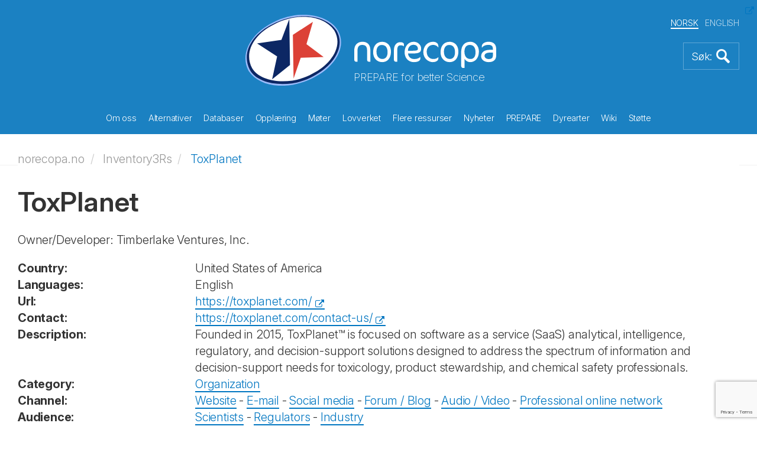

--- FILE ---
content_type: text/html; charset=utf-8
request_url: https://norecopa.no/no/inventory3rs/toxplanet/
body_size: 123151
content:
<!DOCTYPE html>
<html lang="no">
<head>
    <meta charset="utf-8">
    <meta http-equiv="X-UA-Compatible" content="IE=edge">
    <meta name="viewport" content="width=device-width, initial-scale=1">
    <!-- The above 3 meta tags *must* come first in the head; any other head content must come *after* these tags -->
    <meta name="author" content="">
    <link rel="apple-touch-icon" sizes="57x57" href="/apple-touch-icon-57x57.png">
    <link rel="apple-touch-icon" sizes="60x60" href="/apple-touch-icon-60x60.png">
    <link rel="apple-touch-icon" sizes="72x72" href="/apple-touch-icon-72x72.png">
    <link rel="apple-touch-icon" sizes="76x76" href="/apple-touch-icon-76x76.png">
    <link rel="apple-touch-icon" sizes="114x114" href="/apple-touch-icon-114x114.png">
    <link rel="apple-touch-icon" sizes="120x120" href="/apple-touch-icon-120x120.png">
    <link rel="apple-touch-icon" sizes="144x144" href="/apple-touch-icon-144x144.png">
    <link rel="apple-touch-icon" sizes="152x152" href="/apple-touch-icon-152x152.png">
    <link rel="apple-touch-icon" sizes="180x180" href="/apple-touch-icon-180x180.png">
    <link rel="icon" type="image/png" sizes="32x32" href="/favicon-32x32.png">
    <link rel="icon" type="image/png" sizes="192x192" href="/android-chrome-192x192.png">
    <link rel="icon" type="image/png" sizes="96x96" href="/favicon-96x96.png">
    <link rel="icon" type="image/png" sizes="16x16" href="/favicon-16x16.png">
    <link rel="manifest" href="/manifest.json">
    <link rel="mask-icon" color="#177dbe" href="/safari-pinned-tab.svg">
    <meta name="msapplication-TileColor" content="#da532c">
    <meta name="msapplication-TileImage" content="/mstile-144x144.png">
    <meta name="theme-color" content="#177dbe">
    <meta name="key" content="bee3062fdb0f49dd81f01fdb48bee4d7"/>
    <meta name="og:title" content="ToxPlanet"/>


    <title>ToxPlanet</title>
    
    <link rel="stylesheet" href="/css/bootstrap.min.css">
    <link rel="stylesheet" href="/css/magnific-popup.css">
    <link rel="stylesheet" href="/consent/cookieconsent.css">
    <link rel="stylesheet" href="/css/custom.css?68968814">


    <script src="/Scripts/jquery-2.1.4.min.js"></script>
    <script src="/js/bootstrap.min.js"></script>
    <script src="/js/jquery.matchHeight-min.js"></script>
    <script src="/js/jquery.magnific-popup.min.js"></script>
    <script src="/js/jquery.twbsPagination.min.js"></script>
    <script src="/js/enquire.min.js"></script>


    <script src="https://ajax.aspnetcdn.com/ajax/jquery.validate/1.13.1/jquery.validate.min.js"></script>
    <script src="https://ajax.aspnetcdn.com/ajax/mvc/5.1/jquery.validate.unobtrusive.min.js"></script>
    
</head>
<body>
    


<section class="front-page-banner">
    

<header>
    <div class="container">
        <div class="global-header">
            <div class="global-header-inner">
                <div class="site-logo">
                    <a href="/no">
                        <img src="/images/logo-light.svg" alt="Logo" title="Logo">
                    </a>
                    <div class="sub-title">PREPARE for better Science</div>
                </div>

                <div class="language-selector">
                    <ul>

                        <li class="active">
                            <a href="/no/inventory3rs/toxplanet/">NORSK</a>
                        </li>
                        <li>
                            <a href="/inventory3rs/toxplanet/">ENGLISH</a>
                        </li>
                    </ul>
                </div>


                <a href="#" class="bttn-search bttn-search-expand bttn-search-nb">
                    <img src="/images/bttn-search.png" alt="Search" title="Search">
                </a>


                <button class="c-hamburger c-hamburger--htx">
                    <span>toggle menu</span>
                </button>
            </div>
        </div>
    </div>

    <div class="container main-menu">
        <nav>
            <ul>
                    <li class="link-child "  data-id="9303">  
                        
                        <a href="/no/om-oss/">
                            Om oss
                        </a>
                        <div class="mobile-sub-menu sub-menu submenu-9303">
                            <ul class="submenu-13470">
                                    <li>
                                        <a href="/no/om-oss/3r-prisen/">
                                            3R-prisen
                                        </a>
                                    </li>
                                    <li>
                                        <a href="/no/om-oss/regnskap/">
                                            Regnskap
                                        </a>
                                    </li>
                                    <li>
                                        <a href="/no/om-oss/handlingsplan/">
                                            Handlingsplan
                                        </a>
                                    </li>
                                    <li>
                                        <a href="/no/om-oss/aarsmoeter/">
                                            &#xC5;rsm&#xF8;ter
                                        </a>
                                    </li>
                                    <li>
                                        <a href="/no/om-oss/aarsberetninger/">
                                            &#xC5;rsberetninger
                                        </a>
                                    </li>
                                    <li>
                                        <a href="/no/om-oss/styret-og-valgkomiteen/">
                                            Styret og valgkomit&#xE9;en
                                        </a>
                                    </li>
                                    <li>
                                        <a href="/no/om-oss/konsensus-prinsippet/">
                                            Konsensus-prinsippet
                                        </a>
                                    </li>
                                    <li>
                                        <a href="/no/om-oss/stoetteerklaeringer-fra-eksterne-organisasjoner/">
                                            St&#xF8;tteerkl&#xE6;ringer fra eksterne organisasjoner
                                        </a>
                                    </li>
                                    <li>
                                        <a href="/no/om-oss/historikk/">
                                            Historikk
                                        </a>
                                    </li>
                                    <li>
                                        <a href="/no/om-oss/informasjonsmateriell/">
                                            Informasjonsmateriell
                                        </a>
                                    </li>
                                    <li>
                                        <a href="/no/om-oss/medlemskap/">
                                            Medlemskap
                                        </a>
                                    </li>
                                    <li>
                                        <a href="/no/om-oss/politisk-aktivitet/">
                                            Politisk aktivitet
                                        </a>
                                    </li>
                                    <li>
                                        <a href="/no/om-oss/faglige-uttalelser/">
                                            Faglige uttalelser
                                        </a>
                                    </li>
                                    <li>
                                        <a href="/no/om-oss/prosjekter/">
                                            Prosjekter
                                        </a>
                                    </li>
                                    <li>
                                        <a href="/no/om-oss/publikasjoner/">
                                            Publikasjoner
                                        </a>
                                    </li>
                                    <li>
                                        <a href="/no/om-oss/sponsorer/">
                                            Sponsorer
                                        </a>
                                    </li>
                                    <li>
                                        <a href="/no/om-oss/ansatte/">
                                            Ansatte
                                        </a>
                                    </li>
                                    <li>
                                        <a href="/no/om-oss/vedtekter/">
                                            Vedtekter
                                        </a>
                                    </li>
                                    <li>
                                        <a href="/no/om-oss/de-10-foerste-aarene/">
                                            De 10 f&#xF8;rste &#xE5;rene
                                        </a>
                                    </li>
                                    <li>
                                        <a href="/no/om-oss/anmeldelser-av-norecopas-nettsider/">
                                            Anmeldelser av Norecopas nettsider
                                        </a>
                                    </li>
                                <div class="overlay">&nbsp;</div>
                            </ul>
                        </div>
                    </li>
                    <li class="link-child "  data-id="9304">  
                        
                        <a href="/no/alternativer/">
                            Alternativer
                        </a>
                        <div class="mobile-sub-menu sub-menu submenu-9304">
                            <ul class="submenu-13470">
                                    <li>
                                        <a href="/no/alternativer/nams-og-nats/">
                                            NAMs og NATs
                                        </a>
                                    </li>
                                    <li>
                                        <a href="/no/alternativer/de-3-r-ene/">
                                            De 3 R-ene
                                        </a>
                                    </li>
                                    <li>
                                        <a href="/no/alternativer/de-tre-s-ene/">
                                            De tre S-ene
                                        </a>
                                    </li>
                                    <li>
                                        <a href="/no/alternativer/alternativer-til-dyreforsoek-og-dyretesting/">
                                            Alternativer til dyrefors&#xF8;k og dyretesting
                                        </a>
                                    </li>
                                    <li>
                                        <a href="/no/alternativer/dissection-alternatives/">
                                            Dissection alternatives
                                        </a>
                                    </li>
                                    <li>
                                        <a href="/no/alternativer/de-tre-v-ene/">
                                            De tre V-ene
                                        </a>
                                    </li>
                                    <li>
                                        <a href="/no/alternativer/forsknings-og-utviklingsarbeid-innen-3r/">
                                            Forsknings og utviklingsarbeid innen 3R
                                        </a>
                                    </li>
                                <div class="overlay">&nbsp;</div>
                            </ul>
                        </div>
                    </li>
                    <li class="link-child "  data-id="9315">  
                        
                        <a href="/no/databaser/">
                            Databaser
                        </a>
                        <div class="mobile-sub-menu sub-menu submenu-9315">
                            <ul class="submenu-13470">
                                    <li>
                                        <a href="/no/databaser/databasen-3r-guide/">
                                            Databasen 3R Guide
                                        </a>
                                    </li>
                                    <li>
                                        <a href="/no/databaser/databasen-classic-avs/">
                                            Databasen Classic AVs
                                        </a>
                                    </li>
                                    <li>
                                        <a href="/no/databaser/eu-datasett-om-modeller-for-kardiovaskulaere-lidelser/">
                                            EU datasett om modeller for kardiovaskul&#xE6;re lidelser
                                        </a>
                                    </li>
                                    <li>
                                        <a href="/no/databaser/eu-datasett-om-modeller-for-luftveislidelser/">
                                            EU datasett om modeller for luftveislidelser
                                        </a>
                                    </li>
                                    <li>
                                        <a href="/no/databaser/european-commission-inventory-of-3rs-education-training-resources/">
                                            European Commission Inventory of 3Rs Education &amp; Training Resources
                                        </a>
                                    </li>
                                    <li>
                                        <a href="/no/databaser/european-commission-inventory-of-3rs-knowledge-sources/">
                                            European Commission Inventory of 3Rs Knowledge Sources
                                        </a>
                                    </li>
                                    <li>
                                        <a href="/no/databaser/nal/">
                                            NAL
                                        </a>
                                    </li>
                                    <li>
                                        <a href="/no/databaser/databasen-norina/">
                                            Databasen NORINA
                                        </a>
                                    </li>
                                    <li>
                                        <a href="/no/databaser/databasen-textbase/">
                                            Databasen TextBase
                                        </a>
                                    </li>
                                <div class="overlay">&nbsp;</div>
                            </ul>
                        </div>
                    </li>
                    <li class="link-child "  data-id="9316">  
                        
                        <a href="/no/opplaering/">
                            Oppl&#xE6;ring
                        </a>
                        <div class="mobile-sub-menu sub-menu submenu-9316">
                            <ul class="submenu-13470">
                                    <li>
                                        <a href="/no/opplaering/kompendier/">
                                            Kompendier
                                        </a>
                                    </li>
                                    <li>
                                        <a href="/no/opplaering/kurs-i-forsoeksdyrlaere/">
                                            Kurs i fors&#xF8;ksdyrl&#xE6;re
                                        </a>
                                    </li>
                                    <li>
                                        <a href="/no/opplaering/filmsnutter-og-diasserier/">
                                            Filmsnutter og diasserier
                                        </a>
                                    </li>
                                    <li>
                                        <a href="/no/opplaering/for-skoleelever/">
                                            For skoleelever
                                        </a>
                                    </li>
                                    <li>
                                        <a href="/no/opplaering/annet-undervisningsmateriale/">
                                            Annet undervisningsmateriale
                                        </a>
                                    </li>
                                    <li>
                                        <a href="/no/opplaering/krav/">
                                            Krav
                                        </a>
                                    </li>
                                    <li>
                                        <a href="/no/opplaering/hjemmelagede-ressurser/">
                                            Hjemmelagede ressurser
                                        </a>
                                    </li>
                                <div class="overlay">&nbsp;</div>
                            </ul>
                        </div>
                    </li>
                    <li class="link-child "  data-id="9325">  
                        
                        <a href="/no/moeter/">
                            M&#xF8;ter
                        </a>
                        <div class="mobile-sub-menu sub-menu submenu-9325">
                            <ul class="submenu-13470">
                                    <li>
                                        <a href="/no/moeter/r3fined-webinarer/">
                                            R3FINED webinarer
                                        </a>
                                    </li>
                                    <li>
                                        <a href="/no/moeter/moetekalendar/">
                                            M&#xF8;tekalendar
                                        </a>
                                    </li>
                                    <li>
                                        <a href="/no/moeter/tidligere-moeter/">
                                            Tidligere m&#xF8;ter
                                        </a>
                                    </li>
                                    <li>
                                        <a href="/no/moeter/recorded-webinars/">
                                            Recorded webinars
                                        </a>
                                    </li>
                                    <li>
                                        <a href="/no/moeter/markering-av-norecopas-18-aarsdag/">
                                            Markering av Norecopas 18-&#xE5;rsdag
                                        </a>
                                    </li>
                                    <li>
                                        <a href="/no/moeter/presentasjoner/">
                                            Presentasjoner
                                        </a>
                                    </li>
                                    <li>
                                        <a href="/no/moeter/nordiske-webinarer/">
                                            Nordiske webinarer
                                        </a>
                                    </li>
                                    <li>
                                        <a href="/no/moeter/fisk-2005/">
                                            Fisk 2005
                                        </a>
                                    </li>
                                    <li>
                                        <a href="/no/moeter/vilt-2008/">
                                            Vilt 2008
                                        </a>
                                    </li>
                                    <li>
                                        <a href="/no/moeter/fisk-2009/">
                                            Fisk 2009
                                        </a>
                                    </li>
                                    <li>
                                        <a href="/no/moeter/husdyr-2012/">
                                            Husdyr 2012
                                        </a>
                                    </li>
                                    <li>
                                        <a href="/no/moeter/field-research-2017/">
                                            Field research 2017
                                        </a>
                                    </li>
                                    <li>
                                        <a href="/no/moeter/fellesseminar-om-forsoeksdyr-og-etikk-2021/">
                                            Fellesseminar om Fors&#xF8;ksdyr og etikk 2021
                                        </a>
                                    </li>
                                    <li>
                                        <a href="/no/moeter/wc11/">
                                            WC11
                                        </a>
                                    </li>
                                    <li>
                                        <a href="/no/moeter/wc12/">
                                            WC12
                                        </a>
                                    </li>
                                    <li>
                                        <a href="/no/moeter/wc13/">
                                            WC13
                                        </a>
                                    </li>
                                    <li>
                                        <a href="/no/moeter/an-informal-guide-to-arranging-a-scientific-meeting/">
                                            An informal guide to arranging a scientific meeting
                                        </a>
                                    </li>
                                <div class="overlay">&nbsp;</div>
                            </ul>
                        </div>
                    </li>
                    <li class="link-child "  data-id="9324">  
                        
                        <a href="/no/lovverket/">
                            Lovverket
                        </a>
                        <div class="mobile-sub-menu sub-menu submenu-9324">
                            <ul class="submenu-13470">
                                    <li>
                                        <a href="/no/lovverket/eus-forsoeksdyrdirektiv-201063/">
                                            EUs fors&#xF8;ksdyrdirektiv 2010/63
                                        </a>
                                    </li>
                                    <li>
                                        <a href="/no/lovverket/norge/">
                                            Norge
                                        </a>
                                    </li>
                                    <li>
                                        <a href="/no/lovverket/statistikk/">
                                            Statistikk
                                        </a>
                                    </li>
                                    <li>
                                        <a href="/no/lovverket/europakonvensjon-ets-123/">
                                            Europakonvensjon ETS 123
                                        </a>
                                    </li>
                                    <li>
                                        <a href="/no/lovverket/nasjonal-komite-for-beskyttelse-av-dyr-brukt-til-vitenskapelig-formaal/">
                                            Nasjonal komit&#xE9; for beskyttelse av dyr brukt til vitenskapelig form&#xE5;l
                                        </a>
                                    </li>
                                <div class="overlay">&nbsp;</div>
                            </ul>
                        </div>
                    </li>
                    <li class="link-child "  data-id="9326">  
                        
                        <a href="/no/flere-ressurser/">
                            Flere ressurser
                        </a>
                        <div class="mobile-sub-menu sub-menu submenu-9326">
                            <ul class="submenu-13470">
                                    <li>
                                        <a href="/no/flere-ressurser/anestesi-og-analgesi/">
                                            Anestesi og analgesi
                                        </a>
                                    </li>
                                    <li>
                                        <a href="/no/flere-ressurser/dyreavdelinger/">
                                            Dyreavdelinger
                                        </a>
                                    </li>
                                    <li>
                                        <a href="/no/flere-ressurser/dyrevernorganisasjoner/">
                                            Dyrevernorganisasjoner
                                        </a>
                                    </li>
                                    <li>
                                        <a href="/no/flere-ressurser/blodproevetaking/">
                                            Blodpr&#xF8;vetaking
                                        </a>
                                    </li>
                                    <li>
                                        <a href="/no/flere-ressurser/omsorgskultur/">
                                            Omsorgskultur
                                        </a>
                                    </li>
                                    <li>
                                        <a href="/no/flere-ressurser/diskusjonsforumer/">
                                            Diskusjonsforumer
                                        </a>
                                    </li>
                                    <li>
                                        <a href="/no/flere-ressurser/miljoeberikelse/">
                                            Milj&#xF8;berikelse
                                        </a>
                                    </li>
                                    <li>
                                        <a href="/no/flere-ressurser/etikk/">
                                            Etikk
                                        </a>
                                    </li>
                                    <li>
                                        <a href="/no/flere-ressurser/eksperimentelt-design-og-statistikk/">
                                            Eksperimentelt design og statistikk
                                        </a>
                                    </li>
                                    <li>
                                        <a href="/no/flere-ressurser/stipend-og-fonds/">
                                            Stipend og fonds
                                        </a>
                                    </li>
                                    <li>
                                        <a href="/no/flere-ressurser/kostnad-nytteanalyse/">
                                            Kostnad-nytteanalyse
                                        </a>
                                    </li>
                                    <li>
                                        <a href="/no/flere-ressurser/helse-miljoe-og-sikkerhet/">
                                            Helse, milj&#xF8; og sikkerhet
                                        </a>
                                    </li>
                                    <li>
                                        <a href="/no/flere-ressurser/helsemonitorering/">
                                            Helsemonitorering
                                        </a>
                                    </li>
                                    <li>
                                        <a href="/no/flere-ressurser/humane-endepunkter/">
                                            Humane endepunkter
                                        </a>
                                    </li>
                                    <li>
                                        <a href="/no/flere-ressurser/human-avliving/">
                                            Human avliving
                                        </a>
                                    </li>
                                    <li>
                                        <a href="/no/flere-ressurser/tidsskrifter/">
                                            Tidsskrifter
                                        </a>
                                    </li>
                                    <li>
                                        <a href="/no/flere-ressurser/systematiske-litteratursoek/">
                                            Systematiske litteraturs&#xF8;k
                                        </a>
                                    </li>
                                    <li>
                                        <a href="/no/flere-ressurser/master-plan-og-standard-operasjonsprosedyrer-soper/">
                                            Master Plan og Standard Operasjonsprosedyrer (SOP&#x27;er)
                                        </a>
                                    </li>
                                    <li>
                                        <a href="/no/flere-ressurser/organisasjoner/">
                                            Organisasjoner
                                        </a>
                                    </li>
                                    <li>
                                        <a href="/no/flere-ressurser/rapportering-av-dyreforsoek/">
                                            Rapportering av dyrefors&#xF8;k
                                        </a>
                                    </li>
                                    <li>
                                        <a href="/no/flere-ressurser/klassifisering-av-belastningsgrad/">
                                            Klassifisering av belastningsgrad
                                        </a>
                                    </li>
                                    <li>
                                        <a href="/no/flere-ressurser/leverandoerer/">
                                            Leverand&#xF8;rer
                                        </a>
                                    </li>
                                <div class="overlay">&nbsp;</div>
                            </ul>
                        </div>
                    </li>
                    <li class="link-child "  data-id="9328">  
                        
                        <a href="/no/nyheter/">
                            Nyheter
                        </a>
                        <div class="mobile-sub-menu sub-menu submenu-9328">
                            <ul class="submenu-13470">
                                    <li>
                                        <a href="/no/nyheter/varslingstjenester/">
                                            Varslingstjenester
                                        </a>
                                    </li>
                                    <li>
                                        <a href="/no/nyheter/nyhetsstroem/">
                                            Nyhetsstr&#xF8;m
                                        </a>
                                    </li>
                                    <li>
                                        <a href="/no/nyheter/nyhetsbrev/">
                                            Nyhetsbrev
                                        </a>
                                    </li>
                                    <li>
                                        <a href="/no/nyheter/eldre-nyhetssaker/">
                                            Eldre nyhetssaker
                                        </a>
                                    </li>
                                <div class="overlay">&nbsp;</div>
                            </ul>
                        </div>
                    </li>
                    <li class="link-child "  data-id="9330">  
                        
                        <a href="/no/prepare/">
                            PREPARE
                        </a>
                        <div class="mobile-sub-menu sub-menu submenu-9330">
                            <ul class="submenu-13470">
                                    <li>
                                        <a href="/no/prepare/prepare-checklist/">
                                            PREPARE checklist
                                        </a>
                                    </li>
                                    <li>
                                        <a href="/no/prepare/comparison-with-arrive/">
                                            Comparison with ARRIVE
                                        </a>
                                    </li>
                                    <li>
                                        <a href="/no/prepare/endorsements/">
                                            Endorsements
                                        </a>
                                    </li>
                                    <li>
                                        <a href="/no/prepare/film/">
                                            Film
                                        </a>
                                    </li>
                                    <li>
                                        <a href="/no/prepare/1-literature-searches/">
                                            1-Literature searches
                                        </a>
                                    </li>
                                    <li>
                                        <a href="/no/prepare/2-legal-issues/">
                                            2-Legal issues
                                        </a>
                                    </li>
                                    <li>
                                        <a href="/no/prepare/3-ethical-issues-harm-benefit-assessment-and-humane-endpoints/">
                                            3-Ethical issues, harm-benefit assessment and humane endpoints
                                        </a>
                                    </li>
                                    <li>
                                        <a href="/no/prepare/4-experimental-design-and-statistical-analysis/">
                                            4-Experimental design and statistical analysis
                                        </a>
                                    </li>
                                    <li>
                                        <a href="/no/prepare/5-objectives-and-timescale-funding-and-division-of-labour/">
                                            5-Objectives and timescale, funding and division of labour
                                        </a>
                                    </li>
                                    <li>
                                        <a href="/no/prepare/6-facility-evaluation/">
                                            6-Facility evaluation
                                        </a>
                                    </li>
                                    <li>
                                        <a href="/no/prepare/7-education-and-training/">
                                            7-Education and training
                                        </a>
                                    </li>
                                    <li>
                                        <a href="/no/prepare/8-health-risks-waste-disposal-and-decontamination/">
                                            8-Health risks, waste disposal and decontamination
                                        </a>
                                    </li>
                                    <li>
                                        <a href="/no/prepare/9-test-substances-and-procedures/">
                                            9-Test substances and procedures
                                        </a>
                                    </li>
                                    <li>
                                        <a href="/no/prepare/10-experimental-animals/">
                                            10-Experimental animals
                                        </a>
                                    </li>
                                    <li>
                                        <a href="/no/prepare/11-quarantine-and-health-monitoring/">
                                            11-Quarantine and health monitoring
                                        </a>
                                    </li>
                                    <li>
                                        <a href="/no/prepare/12-housing-and-husbandry/">
                                            12-Housing and husbandry
                                        </a>
                                    </li>
                                    <li>
                                        <a href="/no/prepare/13-experimental-procedures/">
                                            13-Experimental procedures
                                        </a>
                                    </li>
                                    <li>
                                        <a href="/no/prepare/14-humane-killing-release-re-use-or-re-homing/">
                                            14-Humane killing, release, re-use or re-homing
                                        </a>
                                    </li>
                                    <li>
                                        <a href="/no/prepare/15-necropsy/">
                                            15-Necropsy
                                        </a>
                                    </li>
                                    <li>
                                        <a href="/no/prepare/mychecklist/">
                                            MyChecklist
                                        </a>
                                    </li>
                                <div class="overlay">&nbsp;</div>
                            </ul>
                        </div>
                    </li>
                    <li class="link-child "  data-id="9339">  
                        
                        <a href="/no/dyrearter/">
                            Dyrearter
                        </a>
                        <div class="mobile-sub-menu sub-menu submenu-9339">
                            <ul class="submenu-13470">
                                    <li>
                                        <a href="/no/dyrearter/fisk/">
                                            Fisk
                                        </a>
                                    </li>
                                    <li>
                                        <a href="/no/dyrearter/husdyr/">
                                            Husdyr
                                        </a>
                                    </li>
                                    <li>
                                        <a href="/no/dyrearter/laboratoriedyr/">
                                            Laboratoriedyr
                                        </a>
                                    </li>
                                    <li>
                                        <a href="/no/dyrearter/vilt-og-villfisk/">
                                            Vilt og villfisk
                                        </a>
                                    </li>
                                    <li>
                                        <a href="/no/dyrearter/cephalopoder/">
                                            Cephalopoder
                                        </a>
                                    </li>
                                    <li>
                                        <a href="/no/dyrearter/andre-akvatiske-dyr/">
                                            Andre akvatiske dyr
                                        </a>
                                    </li>
                                <div class="overlay">&nbsp;</div>
                            </ul>
                        </div>
                    </li>
                    <li class=" "  data-id="9345">  
                        
                        <a href="/no/wiki/">
                            Wiki
                        </a>
                        <div class="mobile-sub-menu sub-menu submenu-9345">
                            <ul class="submenu-13470">
                                <div class="overlay">&nbsp;</div>
                            </ul>
                        </div>
                    </li>
                    <li class=" "  data-id="9346">  
                        
                        <a href="/no/stoette/">
                            St&#xF8;tte
                        </a>
                        <div class="mobile-sub-menu sub-menu submenu-9346">
                            <ul class="submenu-13470">
                                <div class="overlay">&nbsp;</div>
                            </ul>
                        </div>
                    </li>
            </ul>
        </nav>
    </div>
    <div class="container header-sub-menu">
        <ul class="submenu-9303">
                <li >
                    <a href="/no/om-oss/3r-prisen/">
                        3R-prisen
                    </a>
                </li>
                <li >
                    <a href="/no/om-oss/regnskap/">
                        Regnskap
                    </a>
                </li>
                <li >
                    <a href="/no/om-oss/handlingsplan/">
                        Handlingsplan
                    </a>
                </li>
                <li >
                    <a href="/no/om-oss/aarsmoeter/">
                        &#xC5;rsm&#xF8;ter
                    </a>
                </li>
                <li >
                    <a href="/no/om-oss/aarsberetninger/">
                        &#xC5;rsberetninger
                    </a>
                </li>
                <li >
                    <a href="/no/om-oss/styret-og-valgkomiteen/">
                        Styret og valgkomit&#xE9;en
                    </a>
                </li>
                <li >
                    <a href="/no/om-oss/konsensus-prinsippet/">
                        Konsensus-prinsippet
                    </a>
                </li>
                <li >
                    <a href="/no/om-oss/stoetteerklaeringer-fra-eksterne-organisasjoner/">
                        St&#xF8;tteerkl&#xE6;ringer fra eksterne organisasjoner
                    </a>
                </li>
                <li >
                    <a href="/no/om-oss/historikk/">
                        Historikk
                    </a>
                </li>
                <li >
                    <a href="/no/om-oss/informasjonsmateriell/">
                        Informasjonsmateriell
                    </a>
                </li>
                <li >
                    <a href="/no/om-oss/medlemskap/">
                        Medlemskap
                    </a>
                </li>
                <li >
                    <a href="/no/om-oss/politisk-aktivitet/">
                        Politisk aktivitet
                    </a>
                </li>
                <li >
                    <a href="/no/om-oss/faglige-uttalelser/">
                        Faglige uttalelser
                    </a>
                </li>
                <li >
                    <a href="/no/om-oss/prosjekter/">
                        Prosjekter
                    </a>
                </li>
                <li >
                    <a href="/no/om-oss/publikasjoner/">
                        Publikasjoner
                    </a>
                </li>
                <li >
                    <a href="/no/om-oss/sponsorer/">
                        Sponsorer
                    </a>
                </li>
                <li >
                    <a href="/no/om-oss/ansatte/">
                        Ansatte
                    </a>
                </li>
                <li >
                    <a href="/no/om-oss/vedtekter/">
                        Vedtekter
                    </a>
                </li>
                <li >
                    <a href="/no/om-oss/de-10-foerste-aarene/">
                        De 10 f&#xF8;rste &#xE5;rene
                    </a>
                </li>
                <li >
                    <a href="/no/om-oss/anmeldelser-av-norecopas-nettsider/">
                        Anmeldelser av Norecopas nettsider
                    </a>
                </li>
            <div class="overlay">&nbsp;</div>
        </ul>
        <ul class="submenu-9304">
                <li >
                    <a href="/no/alternativer/nams-og-nats/">
                        NAMs og NATs
                    </a>
                </li>
                <li >
                    <a href="/no/alternativer/de-3-r-ene/">
                        De 3 R-ene
                    </a>
                </li>
                <li >
                    <a href="/no/alternativer/de-tre-s-ene/">
                        De tre S-ene
                    </a>
                </li>
                <li >
                    <a href="/no/alternativer/alternativer-til-dyreforsoek-og-dyretesting/">
                        Alternativer til dyrefors&#xF8;k og dyretesting
                    </a>
                </li>
                <li >
                    <a href="/no/alternativer/dissection-alternatives/">
                        Dissection alternatives
                    </a>
                </li>
                <li >
                    <a href="/no/alternativer/de-tre-v-ene/">
                        De tre V-ene
                    </a>
                </li>
                <li >
                    <a href="/no/alternativer/forsknings-og-utviklingsarbeid-innen-3r/">
                        Forsknings og utviklingsarbeid innen 3R
                    </a>
                </li>
            <div class="overlay">&nbsp;</div>
        </ul>
        <ul class="submenu-9315">
                <li >
                    <a href="/no/databaser/databasen-3r-guide/">
                        Databasen 3R Guide
                    </a>
                </li>
                <li >
                    <a href="/no/databaser/databasen-classic-avs/">
                        Databasen Classic AVs
                    </a>
                </li>
                <li >
                    <a href="/no/databaser/eu-datasett-om-modeller-for-kardiovaskulaere-lidelser/">
                        EU datasett om modeller for kardiovaskul&#xE6;re lidelser
                    </a>
                </li>
                <li >
                    <a href="/no/databaser/eu-datasett-om-modeller-for-luftveislidelser/">
                        EU datasett om modeller for luftveislidelser
                    </a>
                </li>
                <li >
                    <a href="/no/databaser/european-commission-inventory-of-3rs-education-training-resources/">
                        European Commission Inventory of 3Rs Education &amp; Training Resources
                    </a>
                </li>
                <li >
                    <a href="/no/databaser/european-commission-inventory-of-3rs-knowledge-sources/">
                        European Commission Inventory of 3Rs Knowledge Sources
                    </a>
                </li>
                <li >
                    <a href="/no/databaser/nal/">
                        NAL
                    </a>
                </li>
                <li >
                    <a href="/no/databaser/databasen-norina/">
                        Databasen NORINA
                    </a>
                </li>
                <li >
                    <a href="/no/databaser/databasen-textbase/">
                        Databasen TextBase
                    </a>
                </li>
            <div class="overlay">&nbsp;</div>
        </ul>
        <ul class="submenu-9316">
                <li >
                    <a href="/no/opplaering/kompendier/">
                        Kompendier
                    </a>
                </li>
                <li >
                    <a href="/no/opplaering/kurs-i-forsoeksdyrlaere/">
                        Kurs i fors&#xF8;ksdyrl&#xE6;re
                    </a>
                </li>
                <li >
                    <a href="/no/opplaering/filmsnutter-og-diasserier/">
                        Filmsnutter og diasserier
                    </a>
                </li>
                <li >
                    <a href="/no/opplaering/for-skoleelever/">
                        For skoleelever
                    </a>
                </li>
                <li >
                    <a href="/no/opplaering/annet-undervisningsmateriale/">
                        Annet undervisningsmateriale
                    </a>
                </li>
                <li >
                    <a href="/no/opplaering/krav/">
                        Krav
                    </a>
                </li>
                <li >
                    <a href="/no/opplaering/hjemmelagede-ressurser/">
                        Hjemmelagede ressurser
                    </a>
                </li>
            <div class="overlay">&nbsp;</div>
        </ul>
        <ul class="submenu-9325">
                <li >
                    <a href="/no/moeter/r3fined-webinarer/">
                        R3FINED webinarer
                    </a>
                </li>
                <li >
                    <a href="/no/moeter/moetekalendar/">
                        M&#xF8;tekalendar
                    </a>
                </li>
                <li >
                    <a href="/no/moeter/tidligere-moeter/">
                        Tidligere m&#xF8;ter
                    </a>
                </li>
                <li >
                    <a href="/no/moeter/recorded-webinars/">
                        Recorded webinars
                    </a>
                </li>
                <li >
                    <a href="/no/moeter/markering-av-norecopas-18-aarsdag/">
                        Markering av Norecopas 18-&#xE5;rsdag
                    </a>
                </li>
                <li >
                    <a href="/no/moeter/presentasjoner/">
                        Presentasjoner
                    </a>
                </li>
                <li >
                    <a href="/no/moeter/nordiske-webinarer/">
                        Nordiske webinarer
                    </a>
                </li>
                <li >
                    <a href="/no/moeter/fisk-2005/">
                        Fisk 2005
                    </a>
                </li>
                <li >
                    <a href="/no/moeter/vilt-2008/">
                        Vilt 2008
                    </a>
                </li>
                <li >
                    <a href="/no/moeter/fisk-2009/">
                        Fisk 2009
                    </a>
                </li>
                <li >
                    <a href="/no/moeter/husdyr-2012/">
                        Husdyr 2012
                    </a>
                </li>
                <li >
                    <a href="/no/moeter/field-research-2017/">
                        Field research 2017
                    </a>
                </li>
                <li >
                    <a href="/no/moeter/fellesseminar-om-forsoeksdyr-og-etikk-2021/">
                        Fellesseminar om Fors&#xF8;ksdyr og etikk 2021
                    </a>
                </li>
                <li >
                    <a href="/no/moeter/wc11/">
                        WC11
                    </a>
                </li>
                <li >
                    <a href="/no/moeter/wc12/">
                        WC12
                    </a>
                </li>
                <li >
                    <a href="/no/moeter/wc13/">
                        WC13
                    </a>
                </li>
                <li >
                    <a href="/no/moeter/an-informal-guide-to-arranging-a-scientific-meeting/">
                        An informal guide to arranging a scientific meeting
                    </a>
                </li>
            <div class="overlay">&nbsp;</div>
        </ul>
        <ul class="submenu-9324">
                <li >
                    <a href="/no/lovverket/eus-forsoeksdyrdirektiv-201063/">
                        EUs fors&#xF8;ksdyrdirektiv 2010/63
                    </a>
                </li>
                <li >
                    <a href="/no/lovverket/norge/">
                        Norge
                    </a>
                </li>
                <li >
                    <a href="/no/lovverket/statistikk/">
                        Statistikk
                    </a>
                </li>
                <li >
                    <a href="/no/lovverket/europakonvensjon-ets-123/">
                        Europakonvensjon ETS 123
                    </a>
                </li>
                <li >
                    <a href="/no/lovverket/nasjonal-komite-for-beskyttelse-av-dyr-brukt-til-vitenskapelig-formaal/">
                        Nasjonal komit&#xE9; for beskyttelse av dyr brukt til vitenskapelig form&#xE5;l
                    </a>
                </li>
            <div class="overlay">&nbsp;</div>
        </ul>
        <ul class="submenu-9326">
                <li >
                    <a href="/no/flere-ressurser/anestesi-og-analgesi/">
                        Anestesi og analgesi
                    </a>
                </li>
                <li >
                    <a href="/no/flere-ressurser/dyreavdelinger/">
                        Dyreavdelinger
                    </a>
                </li>
                <li >
                    <a href="/no/flere-ressurser/dyrevernorganisasjoner/">
                        Dyrevernorganisasjoner
                    </a>
                </li>
                <li >
                    <a href="/no/flere-ressurser/blodproevetaking/">
                        Blodpr&#xF8;vetaking
                    </a>
                </li>
                <li >
                    <a href="/no/flere-ressurser/omsorgskultur/">
                        Omsorgskultur
                    </a>
                </li>
                <li >
                    <a href="/no/flere-ressurser/diskusjonsforumer/">
                        Diskusjonsforumer
                    </a>
                </li>
                <li >
                    <a href="/no/flere-ressurser/miljoeberikelse/">
                        Milj&#xF8;berikelse
                    </a>
                </li>
                <li >
                    <a href="/no/flere-ressurser/etikk/">
                        Etikk
                    </a>
                </li>
                <li >
                    <a href="/no/flere-ressurser/eksperimentelt-design-og-statistikk/">
                        Eksperimentelt design og statistikk
                    </a>
                </li>
                <li >
                    <a href="/no/flere-ressurser/stipend-og-fonds/">
                        Stipend og fonds
                    </a>
                </li>
                <li >
                    <a href="/no/flere-ressurser/kostnad-nytteanalyse/">
                        Kostnad-nytteanalyse
                    </a>
                </li>
                <li >
                    <a href="/no/flere-ressurser/helse-miljoe-og-sikkerhet/">
                        Helse, milj&#xF8; og sikkerhet
                    </a>
                </li>
                <li >
                    <a href="/no/flere-ressurser/helsemonitorering/">
                        Helsemonitorering
                    </a>
                </li>
                <li >
                    <a href="/no/flere-ressurser/humane-endepunkter/">
                        Humane endepunkter
                    </a>
                </li>
                <li >
                    <a href="/no/flere-ressurser/human-avliving/">
                        Human avliving
                    </a>
                </li>
                <li >
                    <a href="/no/flere-ressurser/tidsskrifter/">
                        Tidsskrifter
                    </a>
                </li>
                <li >
                    <a href="/no/flere-ressurser/systematiske-litteratursoek/">
                        Systematiske litteraturs&#xF8;k
                    </a>
                </li>
                <li >
                    <a href="/no/flere-ressurser/master-plan-og-standard-operasjonsprosedyrer-soper/">
                        Master Plan og Standard Operasjonsprosedyrer (SOP&#x27;er)
                    </a>
                </li>
                <li >
                    <a href="/no/flere-ressurser/organisasjoner/">
                        Organisasjoner
                    </a>
                </li>
                <li >
                    <a href="/no/flere-ressurser/rapportering-av-dyreforsoek/">
                        Rapportering av dyrefors&#xF8;k
                    </a>
                </li>
                <li >
                    <a href="/no/flere-ressurser/klassifisering-av-belastningsgrad/">
                        Klassifisering av belastningsgrad
                    </a>
                </li>
                <li >
                    <a href="/no/flere-ressurser/leverandoerer/">
                        Leverand&#xF8;rer
                    </a>
                </li>
            <div class="overlay">&nbsp;</div>
        </ul>
        <ul class="submenu-9328">
                <li >
                    <a href="/no/nyheter/varslingstjenester/">
                        Varslingstjenester
                    </a>
                </li>
                <li >
                    <a href="/no/nyheter/nyhetsstroem/">
                        Nyhetsstr&#xF8;m
                    </a>
                </li>
                <li >
                    <a href="/no/nyheter/nyhetsbrev/">
                        Nyhetsbrev
                    </a>
                </li>
                <li >
                    <a href="/no/nyheter/eldre-nyhetssaker/">
                        Eldre nyhetssaker
                    </a>
                </li>
            <div class="overlay">&nbsp;</div>
        </ul>
        <ul class="submenu-9330">
                <li >
                    <a href="/no/prepare/prepare-checklist/">
                        PREPARE checklist
                    </a>
                </li>
                <li >
                    <a href="/no/prepare/comparison-with-arrive/">
                        Comparison with ARRIVE
                    </a>
                </li>
                <li >
                    <a href="/no/prepare/endorsements/">
                        Endorsements
                    </a>
                </li>
                <li >
                    <a href="/no/prepare/film/">
                        Film
                    </a>
                </li>
                <li >
                    <a href="/no/prepare/1-literature-searches/">
                        1-Literature searches
                    </a>
                </li>
                <li >
                    <a href="/no/prepare/2-legal-issues/">
                        2-Legal issues
                    </a>
                </li>
                <li >
                    <a href="/no/prepare/3-ethical-issues-harm-benefit-assessment-and-humane-endpoints/">
                        3-Ethical issues, harm-benefit assessment and humane endpoints
                    </a>
                </li>
                <li >
                    <a href="/no/prepare/4-experimental-design-and-statistical-analysis/">
                        4-Experimental design and statistical analysis
                    </a>
                </li>
                <li >
                    <a href="/no/prepare/5-objectives-and-timescale-funding-and-division-of-labour/">
                        5-Objectives and timescale, funding and division of labour
                    </a>
                </li>
                <li >
                    <a href="/no/prepare/6-facility-evaluation/">
                        6-Facility evaluation
                    </a>
                </li>
                <li >
                    <a href="/no/prepare/7-education-and-training/">
                        7-Education and training
                    </a>
                </li>
                <li >
                    <a href="/no/prepare/8-health-risks-waste-disposal-and-decontamination/">
                        8-Health risks, waste disposal and decontamination
                    </a>
                </li>
                <li >
                    <a href="/no/prepare/9-test-substances-and-procedures/">
                        9-Test substances and procedures
                    </a>
                </li>
                <li >
                    <a href="/no/prepare/10-experimental-animals/">
                        10-Experimental animals
                    </a>
                </li>
                <li >
                    <a href="/no/prepare/11-quarantine-and-health-monitoring/">
                        11-Quarantine and health monitoring
                    </a>
                </li>
                <li >
                    <a href="/no/prepare/12-housing-and-husbandry/">
                        12-Housing and husbandry
                    </a>
                </li>
                <li >
                    <a href="/no/prepare/13-experimental-procedures/">
                        13-Experimental procedures
                    </a>
                </li>
                <li >
                    <a href="/no/prepare/14-humane-killing-release-re-use-or-re-homing/">
                        14-Humane killing, release, re-use or re-homing
                    </a>
                </li>
                <li >
                    <a href="/no/prepare/15-necropsy/">
                        15-Necropsy
                    </a>
                </li>
                <li >
                    <a href="/no/prepare/mychecklist/">
                        MyChecklist
                    </a>
                </li>
            <div class="overlay">&nbsp;</div>
        </ul>
        <ul class="submenu-9339">
                <li >
                    <a href="/no/dyrearter/fisk/">
                        Fisk
                    </a>
                </li>
                <li >
                    <a href="/no/dyrearter/husdyr/">
                        Husdyr
                    </a>
                </li>
                <li >
                    <a href="/no/dyrearter/laboratoriedyr/">
                        Laboratoriedyr
                    </a>
                </li>
                <li >
                    <a href="/no/dyrearter/vilt-og-villfisk/">
                        Vilt og villfisk
                    </a>
                </li>
                <li >
                    <a href="/no/dyrearter/cephalopoder/">
                        Cephalopoder
                    </a>
                </li>
                <li >
                    <a href="/no/dyrearter/andre-akvatiske-dyr/">
                        Andre akvatiske dyr
                    </a>
                </li>
            <div class="overlay">&nbsp;</div>
        </ul>
    </div>
</header>
</section>
<script>
    const searchDict = {};
searchDict['placeholder'] = 'Skriv søkeordet, eller * for alle sidene (og deretter bruk søkefiltrene)';searchDict['remove_filter'] = 'Fjern filter';searchDict['filters'] = 'Filtre';searchDict['clear_filters'] = 'fjern alle filtre';searchDict['synstem_disabled_message'] = 'Synonymer og stemming ble skrudd av for å gi deg mer nøyaktige treff';searchDict['synstem_click_here'] = 'trykk her';searchDict['synstem_click_here_message'] = 'for å slå det på igjen';searchDict['results'] = 'treff';searchDict['did_you_mean'] = 'Mente du';searchDict['author'] = 'Forfatter';searchDict['publisher'] = 'Forlag';searchDict['supplier'] = 'Leverandør';searchDict['no_results'] = 'Søket ga ikke noen treff';searchDict['no_result_expand_1'] = 'Forsøk å utvide søket ved å';searchDict['no_result_expand_2'] = 'Fjern alle filtrene';searchDict['order_by'] = 'Sortér etter';searchDict['synstem_enable'] = 'Slå på synonymer og ordforkortning';searchDict['db'] = 'Database';searchDict['3r'] = '3R Guide database';searchDict['av'] = 'Classic AVs database';searchDict['Av'] = 'Classic AVs database';searchDict['textbase'] = 'TextBase database';searchDict['TextBase'] = 'TextBase database';searchDict['norina'] = 'NORINA database';searchDict['NORINA'] = 'NORINA database';searchDict['nal'] = 'NAL records';searchDict['cat'] = 'Kategori';searchDict['keyproduct'] = 'Viktig produkt';searchDict['tru'] = 'Ja';searchDict['false'] = 'Nei';searchDict['relevance'] = '3R-relevans';searchDict['year'] = 'År';searchDict['type'] = 'Type';searchDict['content'] = 'Nettside';searchDict['search_in_databases'] = 'Søk i databasene';searchDict['3000'] = 'Under utarbeidelse';searchDict['4000'] = 'In Press';searchDict['5000'] = 'Ukjent';searchDict['6000'] = 'Online';searchDict['0'] = '(Blank)';searchDict['browse_site'] = 'Utforsk databasene';searchDict['isFree'] = 'Gratis';searchDict['isEbook'] = 'e-bøker';searchDict['isHeldatunit'] = 'Tilgjengelig fra NMBU, kontakt biblioteket@nmbu.no';searchDict['isKeyproduct'] = 'Et av våre favoritte produkter';searchDict['isOnloan'] = 'På utlån';searchDict['isReviewed'] = 'Anmeldt';searchDict['owner'] = 'Eier';searchDict['owner_abr'] = 'Eier (fork.)';searchDict['country'] = 'Land';searchDict['channel'] = 'Kanal';searchDict['audience'] = 'Publikum';searchDict['audience_pot'] = 'Potensielt Publikum';searchDict['useraccess'] = 'Brukertilgang';searchDict['updatefrequency'] = 'Oppdateringsfrekvens';searchDict['relevance3r'] = '3R Relevans';searchDict['purpose'] = 'Formål';searchDict['leg_framework'] = 'Lovgivende rammeverk';searchDict['tech_tools'] = 'Teknologi / Verktøy';searchDict['inventory3r'] = 'European Commission Inventory of 3Rs Knowledge Sources';searchDict['language'] = 'Språk';searchDict['wiki'] = 'Refinement Wiki';searchDict['3rset'] = 'European Commission Inventory of 3Rs Education & Training Resources';searchDict['typo_tolerance'] = 'Feiltoleranse';searchDict['typo_tolerance_false'] = 'Ingen';searchDict['typo_tolerance_strict'] = 'Standard';searchDict['typo_tolerance_true'] = 'Maks';searchDict['eurlecvam'] = 'European Commission Inventory of NAMs for Respiratory tract diseases';searchDict['searching'] = 'Søker...';searchDict['ecvamcard'] = 'European Commission Inventory of NAMs for Cardiovascular diseases';</script>

<script>
    let isSearchPage = true;
    let hideLoadingTimeout = null;


    document.culture = 'nb';
    document.apiKey = "4ca6a41d7cb79cd0d73e8b56623044fb";
    document.applicationId = "1IV16HRCCR";
    document.umbracoHost = "";
    document.searchCollection = "norecopa";
    document.isFrontPage = true;
    document.searchPage = "/no/search/";

    function hideLoadingStatus() {
        if (document.getElementsByClassName("search-filter").length === 0) {
            clearTimeout(hideLoadingTimeout);
            setTimeout(hideLoadingStatus, 100);
            return;
        };

        jQuery("#search-app").show(0, function () {
            jQuery("#search-loading").hide();
        });
    }
    hideLoadingStatus();
</script>

<div>
    <section class="front-page-banner">
        <section class="front-page-search notvisible" id="front-page-search">
            <div class="container">
                <div class="row">
                    <div class="col-md-8 col-md-offset-2">
                        <div class="search">
                            <div class="pre-search-page-count">Antallet nettsider: 10970</div>

                            <div class="search-wrapper">
                                <div class="search-input">
                                    <div id="search-app" />
                                </div>
                            </div>
                        </div>
                    </div>
                </div>
            </div>
        </section>
    </section>
</div>



<section class="breadcr">
    <div class="container">
        <div class="row">
            <div class="col-md-12">
                <ul class="breadcrumb">
                        <li class="" data-id="9292">
                                <a href="/no/">
                                    norecopa.no
                                </a>
                        </li>
                        <li class="" data-id="9323">
                                <a href="/no/inventory3rs/">
                                    Inventory3Rs
                                </a>
                        </li>
                        <li class="active" data-id="13470">
                                <a href="/no/inventory3rs/toxplanet/">
                                    ToxPlanet
                                </a>
                        </li>
                </ul>

                        <div class="breadcrumb-sub-menu container">
            <span ></span>
            <span ></span>
            <span ></span>
            <span ></span>
            <span ></span>
            <span ></span>
            <span ></span>
            <span ></span>
            <span ></span>
            <span ></span>
            <span ></span>
            <span ></span>
            <span ></span>
            <span ></span>
            <span ></span>
            <span ></span>
            <span ></span>
            <span ></span>
            <span ></span>
            <span ></span>
            <span ></span>
            <span ></span>
            <span ></span>
            <span ></span>
            <span ></span>
            <span ></span>
            <span ></span>
            <span ></span>
            <span ></span>
            <span ></span>
            <span ></span>
            <span ></span>
            <span ></span>
            <span ></span>
            <span ></span>
            <span ></span>
            <span ></span>
            <span ></span>
            <span ></span>
            <span ></span>
            <span ></span>
            <span ></span>
            <span ></span>
            <span ></span>
            <span ></span>
            <span ></span>
            <span ></span>
            <span ></span>
            <span ></span>
            <span ></span>
            <span ></span>
            <span ></span>
            <span ></span>
            <span ></span>
            <span ></span>
            <span ></span>
            <span ></span>
            <span ></span>
            <span ></span>
            <span ></span>
            <span ></span>
            <span ></span>
            <span ></span>
            <span ></span>
            <span ></span>
            <span ></span>
            <span ></span>
            <span ></span>
            <span ></span>
            <span ></span>
            <span ></span>
            <span ></span>
            <span ></span>
            <span ></span>
            <span ></span>
            <span ></span>
            <span ></span>
            <span ></span>
            <span ></span>
            <span ></span>
            <span ></span>
            <span ></span>
            <span ></span>
            <span ></span>
            <span ></span>
            <span ></span>
            <span ></span>
            <span ></span>
            <span ></span>
            <span ></span>
            <span ></span>
            <span ></span>
            <span ></span>
            <span ></span>
            <span ></span>
            <span ></span>
            <span ></span>
            <span ></span>
            <span ></span>
            <span ></span>
            <span ></span>
            <span ></span>
            <span ></span>
            <span ></span>
            <span ></span>
            <span ></span>
            <span ></span>
            <span ></span>
            <span ></span>
            <span ></span>
            <span ></span>
            <span ></span>
            <span ></span>
            <span ></span>
            <span ></span>
            <span ></span>
            <span ></span>
            <span ></span>
            <span ></span>
            <span ></span>
            <span ></span>
            <span ></span>
            <span ></span>
            <span ></span>
            <span ></span>
            <span ></span>
            <span ></span>
            <span ></span>
            <span ></span>
            <span ></span>
            <span ></span>
            <span ></span>
            <span ></span>
            <span ></span>
            <span ></span>
            <span ></span>
            <span ></span>
            <span ></span>
            <span ></span>
            <span ></span>
            <span ></span>
            <span ></span>
            <span ></span>
            <span ></span>
            <span ></span>
            <span ></span>
            <span ></span>
            <span ></span>
            <span ></span>
            <span ></span>
            <span ></span>
            <span ></span>
            <span ></span>
            <span ></span>
            <span ></span>
            <span ></span>
            <span ></span>
            <span ></span>
            <span ></span>
            <span ></span>
            <span ></span>
            <span ></span>
            <span ></span>
            <span ></span>
            <span ></span>
            <span ></span>
            <span ></span>
            <span ></span>
            <span ></span>
            <span ></span>
            <span ></span>
            <span ></span>
            <span ></span>
            <span ></span>
            <span ></span>
            <span ></span>
            <span ></span>
            <span ></span>
            <span ></span>
            <span ></span>
            <span ></span>
            <span ></span>
            <span ></span>
            <span ></span>
            <span ></span>
            <span ></span>
            <span ></span>
            <span ></span>
            <span ></span>
            <span ></span>
            <span ></span>
            <span ></span>
            <span ></span>
            <span ></span>
            <span ></span>
            <span ></span>
            <span ></span>
            <span ></span>
            <span ></span>
            <span ></span>
            <span ></span>
            <span ></span>
            <span ></span>
            <span ></span>
            <span ></span>
            <span ></span>
            <span ></span>
            <span ></span>
            <span ></span>
            <span ></span>
            <span ></span>
            <span ></span>
            <span ></span>
            <span ></span>
            <span ></span>
            <span ></span>
            <span ></span>
            <span ></span>
            <span ></span>
            <span ></span>
            <span ></span>
            <span ></span>
            <span ></span>
            <span ></span>
            <span ></span>
            <span ></span>
            <span ></span>
            <span ></span>
            <span ></span>
            <span ></span>
            <span ></span>
            <span ></span>
            <span ></span>
            <span ></span>
            <span ></span>
            <span ></span>
            <span ></span>
            <span ></span>
            <span ></span>
            <span ></span>
            <span ></span>
            <span ></span>
            <span ></span>
            <span ></span>
            <span ></span>
            <span ></span>
            <span ></span>
            <span ></span>
            <span ></span>
            <span ></span>
            <span ></span>
            <span ></span>
            <span ></span>
            <span ></span>
            <span ></span>
            <span ></span>
            <span ></span>
            <span ></span>
            <span ></span>
            <span ></span>
            <span ></span>
            <span ></span>
            <span ></span>
            <span ></span>
            <span ></span>
            <span ></span>
            <span ></span>
            <span ></span>
            <span ></span>
            <span ></span>
            <span ></span>
            <span ></span>
            <span ></span>
            <span ></span>
            <span ></span>
            <span ></span>
            <span ></span>
            <span ></span>
            <span ></span>
            <span ></span>
            <span ></span>
            <span ></span>
            <span ></span>
            <span ></span>
            <span ></span>
            <span ></span>
            <span ></span>
            <span ></span>
            <span ></span>
            <span ></span>
            <span ></span>
            <span ></span>
            <span ></span>
            <span ></span>
            <span ></span>
            <span ></span>
            <span ></span>
            <span ></span>
            <span ></span>
            <span ></span>
            <span ></span>
            <span ></span>
            <span ></span>
            <span ></span>
            <span ></span>
            <span ></span>
            <span ></span>
            <span ></span>
            <span ></span>
            <span ></span>
            <span ></span>
            <span ></span>
            <span ></span>
            <span ></span>
            <span ></span>
            <span ></span>
            <span ></span>
            <span ></span>
            <span ></span>
            <span ></span>
            <span ></span>
            <span ></span>
            <span ></span>
            <span ></span>
            <span ></span>
            <span ></span>
            <span ></span>
            <span ></span>
            <span ></span>
            <span ></span>
            <span ></span>
            <span ></span>
            <span ></span>
            <span ></span>
            <span ></span>
            <span ></span>
            <span ></span>
            <span ></span>
            <span ></span>
            <span ></span>
            <span ></span>
            <span ></span>
            <span ></span>
            <span ></span>
            <span ></span>
            <span ></span>
            <span ></span>
            <span ></span>
            <span ></span>
            <span ></span>
            <span ></span>
            <span ></span>
            <span ></span>
            <span ></span>
            <span ></span>
            <span ></span>
            <span ></span>
            <span ></span>
            <span ></span>
            <span ></span>
            <span ></span>
            <span ></span>
            <span ></span>
            <span ></span>
            <span ></span>
            <span ></span>
            <span ></span>
            <span ></span>
            <span ></span>
            <span ></span>
            <span ></span>
            <span ></span>
            <span ></span>
            <span ></span>
            <span ></span>
            <span ></span>
            <span ></span>
            <span ></span>
            <span ></span>
            <span ></span>
            <span ></span>
            <span ></span>
            <span ></span>
            <span ></span>
            <span ></span>
            <span ></span>
            <span ></span>
            <span ></span>
            <span ></span>
            <span ></span>
            <span ></span>
            <span ></span>
            <span ></span>
            <span ></span>
            <span ></span>
            <span ></span>
            <span ></span>
            <span ></span>
            <span ></span>
            <span ></span>
            <span ></span>
            <span ></span>
            <span ></span>
            <span ></span>
            <span ></span>
            <span ></span>
            <span ></span>
            <span ></span>
            <span ></span>
            <span ></span>
            <span ></span>
            <span ></span>
            <span ></span>
            <span ></span>
            <span ></span>
            <span ></span>
            <span ></span>
            <span ></span>
            <span ></span>
            <span ></span>
            <span ></span>
            <span ></span>
            <span ></span>
            <span ></span>
            <span ></span>
            <span ></span>
            <span ></span>
            <span ></span>
            <span ></span>
            <span ></span>
            <span ></span>
            <span ></span>
            <span ></span>
            <span ></span>
            <span ></span>
            <span ></span>
            <span ></span>
            <span ></span>
            <span ></span>
            <span ></span>
            <span ></span>
            <span ></span>
            <span ></span>
            <span ></span>
            <span ></span>
            <span ></span>
            <span ></span>
            <span ></span>
            <span ></span>
            <span ></span>
            <span ></span>
            <span ></span>
            <span ></span>
            <span ></span>
            <span ></span>
            <span ></span>
            <span ></span>
            <span ></span>
            <span ></span>
            <span ></span>
            <span ></span>
            <span ></span>
            <span ></span>
            <span ></span>
            <span ></span>
            <span ></span>
            <span ></span>
            <span ></span>
            <span ></span>
            <span ></span>
            <span ></span>
            <span ></span>
            <span ></span>
            <span ></span>
            <span ></span>
            <span ></span>
            <span ></span>
            <span ></span>
            <span ></span>
            <span ></span>
            <span ></span>
            <span ></span>
            <span ></span>
            <span ></span>
            <span ></span>
            <span ></span>
            <span ></span>
            <span ></span>
            <span ></span>
            <span ></span>
            <span ></span>
            <span ></span>
            <span ></span>
            <span ></span>
            <span ></span>
            <span ></span>
            <span ></span>
            <span ></span>
            <span ></span>
            <span ></span>
            <span ></span>
            <span ></span>
            <span ></span>
            <span ></span>
            <span ></span>
            <span ></span>
            <span ></span>
            <span ></span>
            <span ></span>
            <span ></span>
            <span ></span>
            <span ></span>
            <span ></span>
            <span ></span>
            <span ></span>
            <span ></span>
            <span ></span>
            <span ></span>
            <span ></span>
            <span ></span>
            <span ></span>
            <span ></span>
            <span ></span>
            <span ></span>
            <span ></span>
            <span ></span>
            <span ></span>
            <span ></span>
            <span ></span>
            <span ></span>
            <span ></span>
            <span ></span>
            <span ></span>
            <span ></span>
            <span ></span>
            <span ></span>
            <span ></span>
            <span ></span>
            <span ></span>
            <span ></span>
            <span ></span>
            <span ></span>
            <span ></span>
            <span ></span>
            <span ></span>
            <span ></span>
            <span ></span>
            <span ></span>
            <span ></span>
            <span ></span>
            <span ></span>
            <span ></span>
            <span ></span>
            <span ></span>
            <span ></span>
            <span ></span>
            <span ></span>
            <span ></span>
            <span ></span>
            <span ></span>
            <span ></span>
            <span ></span>
            <span ></span>
            <span ></span>
            <span ></span>
            <span ></span>
            <span ></span>
            <span ></span>
            <span ></span>
            <span ></span>
            <span ></span>
            <span ></span>
            <span ></span>
            <span ></span>
            <span ></span>
            <span ></span>
            <span ></span>
            <span ></span>
            <span ></span>
            <span ></span>
            <span ></span>
            <span ></span>
            <span ></span>
            <span ></span>
            <span ></span>
            <span ></span>
            <span ></span>
            <span ></span>
            <span ></span>
            <span ></span>
            <span ></span>
            <span ></span>
            <span ></span>
            <span ></span>
            <span ></span>
            <span ></span>
            <span ></span>
            <span ></span>
            <span ></span>
            <span ></span>
            <span ></span>
            <span ></span>
            <span ></span>
            <span ></span>
            <span ></span>
            <span ></span>
            <span ></span>
            <span ></span>
            <span ></span>
            <span ></span>
            <span ></span>
            <span ></span>
            <span ></span>
            <span ></span>
            <span ></span>
            <span ></span>
            <span ></span>
            <span ></span>
            <span ></span>
            <span ></span>
            <span ></span>
            <span ></span>
            <span ></span>
            <span ></span>
            <span ></span>
            <span ></span>
            <span ></span>
            <span ></span>
            <span ></span>
            <span ></span>
            <span ></span>
            <span ></span>
            <span ></span>
            <span ></span>
            <span ></span>
            <span ></span>
            <span ></span>
            <span ></span>
            <span ></span>
            <span ></span>
            <span ></span>
            <span ></span>
            <span ></span>
            <span ></span>
            <span ></span>
            <span ></span>
            <span ></span>
            <span ></span>
            <span ></span>
            <span ></span>
            <span ></span>
            <span ></span>
            <span ></span>
            <span ></span>
            <span ></span>
            <span ></span>
            <span ></span>
            <span ></span>
            <span ></span>
            <span ></span>
            <span ></span>
            <span ></span>
            <span ></span>
            <span ></span>
            <span ></span>
            <span ></span>
            <span ></span>
            <span ></span>
            <span ></span>
            <span ></span>
            <span ></span>
            <span ></span>
            <span ></span>
            <span ></span>
            <span ></span>
            <span ></span>
            <span ></span>
            <span ></span>
            <span ></span>
            <span ></span>
            <span ></span>
            <span ></span>
            <span ></span>
            <span ></span>
            <span ></span>
            <span ></span>
            <span ></span>
            <span ></span>
            <span ></span>
            <span ></span>
            <span ></span>
            <span ></span>
            <span ></span>
            <span ></span>
            <span ></span>
            <span ></span>
            <span ></span>
            <span ></span>
            <span ></span>
            <span ></span>
            <span ></span>
            <span ></span>
            <span ></span>
            <span ></span>
            <span ></span>
            <span ></span>
            <span ></span>
            <span ></span>
            <span ></span>
            <span ></span>
            <span ></span>
            <span ></span>
            <span ></span>
            <span ></span>
            <span ></span>
            <span ></span>
            <span ></span>
            <span ></span>
            <span ></span>
            <span ></span>
            <span ></span>
            <span ></span>
            <span ></span>
            <span ></span>
            <span ></span>
            <span ></span>
            <span ></span>
            <span ></span>
            <span ></span>
            <span ></span>
            <span ></span>
            <span ></span>
            <span ></span>
            <span ></span>
            <span ></span>
            <span ></span>
            <span ></span>
            <span ></span>
            <span ></span>
            <span ></span>
            <span ></span>
            <span ></span>
            <span ></span>
            <span ></span>
            <span ></span>
            <span ></span>
            <span ></span>
            <span ></span>
            <span ></span>
            <span ></span>
            <span ></span>
            <span ></span>
            <span ></span>
            <span ></span>
            <span ></span>
            <span ></span>
            <span ></span>
            <span ></span>
            <span ></span>
            <span ></span>
            <span ></span>
            <span ></span>
            <span ></span>
            <span ></span>
            <span ></span>
            <span ></span>
            <span ></span>
            <span ></span>
            <span ></span>
            <span ></span>
            <span ></span>
            <span ></span>
            <span ></span>
            <span ></span>
            <span ></span>
            <span ></span>
            <span ></span>
            <span ></span>
            <span ></span>
            <span ></span>
                        </div>
                        <div class="breadcrumb-sub-menu container">
                        </div>

            </div>
        </div>
    </div>
</section>


<main id="content">
    <section class="section-spacing no-padding-top">
        <div class="container">
            <article>
                <div class="row">
                    <div class="col-md-12">
                        <article>
                            <h1>
                                ToxPlanet
                            </h1>

                                <p>
                                    Owner/Developer: Timberlake Ventures, Inc.
                                </p>


                            <table class="article-info">
                                <tbody>
        <tr>
            <th>Country:</th>
            <td>
                United States of America
            </td>
        </tr>
        <tr>
            <th>Languages:</th>
            <td>
                English
            </td>
        </tr>
        <tr>
            <th>Url:</th>
            <td>
                <a href='https://toxplanet.com/' target='_blank'>https://toxplanet.com/</a>
            </td>
        </tr>
        <tr>
            <th>Contact:</th>
            <td>
                <a href='https://toxplanet.com/contact-us/' target='_blank'>https://toxplanet.com/contact-us/</a>
            </td>
        </tr>
        <tr>
            <th>Description:</th>
            <td>
                Founded in 2015, ToxPlanet™ is focused on software as a service (SaaS) analytical, intelligence, regulatory, and decision-support solutions designed to address the spectrum of information and decision-support needs for toxicology, product stewardship, and chemical safety professionals.<br />
            </td>
        </tr>
        <tr>
            <th style="min-width: 300px"> Category:</th>
            <td>
                    <a href="/no/search?q=*&amp;fq=cat:%22Organization%22&amp;fq=db:%22inventory3r%22">Organization</a>
            </td>
        </tr>
        <tr>
            <th style="min-width: 300px"> Channel:</th>
            <td>
                    <a href="/no/search?q=*&amp;fq=channel:%22Website%22&amp;fq=db:%22inventory3r%22">Website</a>
 -                     <a href="/no/search?q=*&amp;fq=channel:%22E-mail%22&amp;fq=db:%22inventory3r%22">E-mail</a>
 -                     <a href="/no/search?q=*&amp;fq=channel:%22Social media%22&amp;fq=db:%22inventory3r%22">Social media</a>
 -                     <a href="/no/search?q=*&amp;fq=channel:%22Forum / Blog%22&amp;fq=db:%22inventory3r%22">Forum / Blog</a>
 -                     <a href="/no/search?q=*&amp;fq=channel:%22Audio / Video%22&amp;fq=db:%22inventory3r%22">Audio / Video</a>
 -                     <a href="/no/search?q=*&amp;fq=channel:%22Professional online network%22&amp;fq=db:%22inventory3r%22">Professional online network</a>
            </td>
        </tr>
        <tr>
            <th style="min-width: 300px"> Audience:</th>
            <td>
                    <a href="/no/search?q=*&amp;fq=audience:%22Scientists%22&amp;fq=db:%22inventory3r%22">Scientists</a>
 -                     <a href="/no/search?q=*&amp;fq=audience:%22Regulators%22&amp;fq=db:%22inventory3r%22">Regulators</a>
 -                     <a href="/no/search?q=*&amp;fq=audience:%22Industry%22&amp;fq=db:%22inventory3r%22">Industry</a>
            </td>
        </tr>
        <tr>
            <th style="min-width: 300px"> User access:</th>
            <td>
                    <a href="/no/search?q=*&amp;fq=useraccess:%22User registration%22&amp;fq=db:%22inventory3r%22">User registration</a>
 -                     <a href="/no/search?q=*&amp;fq=useraccess:%22Fee-based access%22&amp;fq=db:%22inventory3r%22">Fee-based access</a>
            </td>
        </tr>
        <tr>
            <th style="min-width: 300px"> Relevance:</th>
            <td>
                    <a href="/no/search?q=*&amp;fq=relevance3r:%22Replacement%22&amp;fq=db:%22inventory3r%22">Replacement</a>
 -                     <a href="/no/search?q=*&amp;fq=relevance3r:%22Reduction%22&amp;fq=db:%22inventory3r%22">Reduction</a>
            </td>
        </tr>
        <tr>
            <th style="min-width: 300px"> Purpose:</th>
            <td>
                    <a href="/no/search?q=*&amp;fq=purpose:%22Documentation and information%22&amp;fq=db:%22inventory3r%22">Documentation and information</a>
            </td>
        </tr>
                                </tbody>
                            </table>
                            <span class="recently-updated">This page was updated on 04 June 2019</span>
                            <style>
    .did-you-find-form {
        display: none;
    }
</style>
<script type="text/javascript">
    const jaId = '4ff9c3d9-dd42-49cf-f66c-6ded267d7957_0';
    const neiId = '4ff9c3d9-dd42-49cf-f66c-6ded267d7957_1';
    const urlId = '56ec3633-1555-41b3-9d02-218599984233';
    const didyoufindRecaptcahId = '8ce93f95-f106-4b4c-8bb2-b5b3659e1bc1';
    const feedbackId = '60b1fcae-104a-4d9f-a2a2-2ab4831aadb1';
    let didYouFindWidgetId = undefined;
    //var recaptchaWidget;


    // Box: Fant du det du lette etter?
    jQuery(document)
        .ready(function () {
            //positive
            jQuery("a.positive")
                .on('click',
                    function (e) {
                        e.preventDefault();
                        grecaptcha.execute(didYouFindWidgetId);
                        jQuery("a.negative")
                            .fadeOut(200,
                                function () {
                                    jQuery("a.positive").addClass('active');
                                });
                        jQuery(".response-positive").slideDown();

                        jQuery('#' + jaId).click();
                        jQuery('#' + urlId).val(location.href);
                        //SubmitForm();
                    });

            //negative
            jQuery("a.negative")
                .on('click',
                    function (e) {
                        e.preventDefault();
                        jQuery("a.positive")
                            .fadeOut(200,
                                function () {
                                    jQuery("a.negative").addClass('active');
                                });
                        jQuery(".response-negative").slideDown();

                        jQuery('#' + neiId).click();
                        jQuery('#' + urlId).val(location.href);
                    });


            //negative feedvack
            jQuery(".response-negative input[type='submit']")
                .on('click',
                    function (e) {
                        e.preventDefault();
                        grecaptcha.execute(didYouFindWidgetId);
                        const feedback = jQuery('.response-negative textarea').val();
                        jQuery('#' + feedbackId).val(feedback);
                        jQuery(".response-negative").slideUp();
                        jQuery(".response-negative-final").slideDown();
                        //SubmitForm();
                    });
        });

    function SubmitDidyoufindForm(token) {
        console.log('submitting did you find form');
        const data = {};
        const action = jQuery(".did-you-find-form form").attr('action');
        jQuery(".did-you-find-form")
            .find("input, textarea")
            .each(function () {
                const id = jQuery(this).attr('id');
                const name = jQuery(this).attr('name');
                const val = jQuery(this).val();

                if (name === undefined) return;
                if (id === jaId && !jQuery(this).is(':checked')) return;
                if (id === neiId && !jQuery(this).is(':checked')) return;
                data[name] = val;
            });
        data[didyoufindRecaptcahId] = token;
        console.log(data);
        jQuery.post(action, data);
    }

    function onloadDidyoufindCallback() {
        jQuery('#g-recaptcha-didyoufind').html('');

        didYouFindWidgetId = grecaptcha.render('g-recaptcha-didyoufind',
            {
                'sitekey': '6LeIMEUaAAAAAKcYXdeUeIn8g7-6NoiOX1BpKjG4',
                'callback': SubmitDidyoufindForm,
                'size': 'invisible'
            });
    }
</script>
<script async defer src="https://www.google.com/recaptcha/api.js?onload=onloadDidyoufindCallback&amp;render=explicit">
</script>
<section class="section-spacing">
    <div class="container">
        <div class="row">
            <div class="col-md-3" style="display: none">

            </div>
            <div class="col-md-6">
                <div class="site-help notclicked clearfix">
                    <div style="margin: 10px 0 20px 0; font-size: 1.5em; font-weight: 600">Fant du det du lette etter?</div>
                    <a class="bttn-response positive" href="#">
                        Ja, jeg fant det!
                    </a>
                    <a class="bttn-response negative" href="#">Nei, jeg fant det ikke!</a>
                    <div class="response-positive">
                        <h3>Takk for din tilbakemelding! Vær oppmerksom på at vi ikke kan kontakte deg hvis ikke du oppgir din epostadresse.</h3>
                    </div>

                    <div class="response-negative">

                        <h4>Hva lette du etter?</h4>
                        <p>Gi oss gjerne en tilbakemelding slik at vi kan forbedre informasjonen på siden. På forhånd takk for hjelpen! Vennligst skriv inn din epostadresse hvis du vil ha et svar.</p>
                        <textarea></textarea>
                        <input type="submit" class="bttn" value="Send inn">
                        <div style="clear: both;"></div>
                        <a href="mailto:post@norecopa.no">Kontakt oss gjerne på e-post hvis du har spørsmål</a>.
                    </div>

                    <div class="response-negative-final">
                        <h3>Takk for din tilbakemelding! Vær oppmerksom på at vi ikke kan kontakte deg hvis ikke du oppgir din epostadresse.</h3>
                    </div>
                    <div class="g-recaptcha-didyoufind" id="g-recaptcha-didyoufind"/>
                </div>
            </div>
        </div>
    </div>
    <div class="did-you-find-form">


    <div id="umbraco_form_ed88ee1e73c04836952948c7c2af5c55" class="umbraco-forms-form fantdudetduletteetter umbraco-forms-">
<form action="/no/inventory3rs/toxplanet/" enctype="multipart/form-data" id="form0c2f36d697ec4c2f9e91642c5d4f4c5c" method="post"><input data-val="true" data-val-required="The FormId field is required." name="FormId" type="hidden" value="ed88ee1e-73c0-4836-9529-48c7c2af5c55" /><input data-val="true" data-val-required="The FormName field is required." name="FormName" type="hidden" value="Fant du det du lette etter?" /><input data-val="true" data-val-required="The RecordId field is required." name="RecordId" type="hidden" value="00000000-0000-0000-0000-000000000000" /><input name="PreviousClicked" type="hidden" value="" /><input name="Theme" type="hidden" value="" /><input name="RedirectToPageId" type="hidden" value="" />            <input type="hidden" name="FormStep" value="0" />
            <input type="hidden" name="RecordState" value="Q2ZESjhCSktsZUsyX01sQWo5LWsyVEtpeHpNdDVWVS05X0VJT3AyNDM2ZUJLbWNjck55MTUtYXlSbjBETDZORUYzQmZFUjRPQVFJeFJZTXdFZzNlWjBQYlNHSHowYnlfR0tUVnJaNjZjNElqNHlzZGxMNl9DOHlMQWt1QlZfWE1xRGhQYlE=" />




<div class="umbraco-forms-page" id="00000000-0000-0000-0000-000000000000">


            <fieldset class="umbraco-forms-fieldset" id="3aa30bfb-ee55-4ddd-9eaf-bee387ebc71f">


                <div class="row-fluid">

                        <div class="umbraco-forms-container col-md-12">

                                        <fieldset class=" umbraco-forms-field radiobuttonlistfield singlechoice ">

                                            <legend class="umbraco-forms-legend">
RadioButtonList field                                            </legend>

        <div class="umbraco-forms-field-wrapper">

              
   
<div class=" radiobuttonlist radiobuttonlist-vertical" id="4ff9c3d9-dd42-49cf-f66c-6ded267d7957" data-umb="4ff9c3d9-dd42-49cf-f66c-6ded267d7957">
        <div>
            <input type="radio" name="4ff9c3d9-dd42-49cf-f66c-6ded267d7957" id="4ff9c3d9-dd42-49cf-f66c-6ded267d7957_0" data-umb="4ff9c3d9-dd42-49cf-f66c-6ded267d7957_0" value="Ja, jeg fant det"
             />
            <label for="4ff9c3d9-dd42-49cf-f66c-6ded267d7957_0">Ja, jeg fant det</label>
        </div>
        <div>
            <input type="radio" name="4ff9c3d9-dd42-49cf-f66c-6ded267d7957" id="4ff9c3d9-dd42-49cf-f66c-6ded267d7957_1" data-umb="4ff9c3d9-dd42-49cf-f66c-6ded267d7957_1" value="Nei, jeg fant det ikke"
             />
            <label for="4ff9c3d9-dd42-49cf-f66c-6ded267d7957_1">Nei, jeg fant det ikke</label>
        </div>
</div>


<span class="field-validation-valid" data-valmsg-for="4ff9c3d9-dd42-49cf-f66c-6ded267d7957" data-valmsg-replace="true" role="alert"></span>
        </div>

                                        </fieldset>
                                        <div class=" umbraco-forms-field url shortanswer alternating ">

                                            <label for="56ec3633-1555-41b3-9d02-218599984233" class="umbraco-forms-label">
Url                                            </label>

        <div class="umbraco-forms-field-wrapper">

            <input type="text" name="56ec3633-1555-41b3-9d02-218599984233" id="56ec3633-1555-41b3-9d02-218599984233" data-umb="56ec3633-1555-41b3-9d02-218599984233" class="text " value="" maxlength="255"
       />





<span class="field-validation-valid" data-valmsg-for="56ec3633-1555-41b3-9d02-218599984233" data-valmsg-replace="true" role="alert"></span>
        </div>

                                        </div>
                                        <div class=" umbraco-forms-field feedback longanswer ">

                                            <label for="60b1fcae-104a-4d9f-a2a2-2ab4831aadb1" class="umbraco-forms-label">
Feedback                                            </label>

            <span id="60b1fcae-104a-4d9f-a2a2-2ab4831aadb1_description" class="umbraco-forms-tooltip help-block">Please give us your email address if you would like us to help you further.</span>
        <div class="umbraco-forms-field-wrapper">

            
<textarea class=""
          name="60b1fcae-104a-4d9f-a2a2-2ab4831aadb1"
          id="60b1fcae-104a-4d9f-a2a2-2ab4831aadb1"
          data-umb="60b1fcae-104a-4d9f-a2a2-2ab4831aadb1"
          rows="2"
          cols="20"
           aria-describedby="60b1fcae-104a-4d9f-a2a2-2ab4831aadb1_description" ></textarea>



<span class="field-validation-valid" data-valmsg-for="60b1fcae-104a-4d9f-a2a2-2ab4831aadb1" data-valmsg-replace="true" role="alert"></span>
        </div>

                                        </div>
                                        <div class=" umbraco-forms-field grecaptcha longanswer alternating ">

                                            <label for="8ce93f95-f106-4b4c-8bb2-b5b3659e1bc1" class="umbraco-forms-label">
Recaptcha                                            </label>

        <div class="umbraco-forms-field-wrapper">

            
<textarea class=""
          name="8ce93f95-f106-4b4c-8bb2-b5b3659e1bc1"
          id="8ce93f95-f106-4b4c-8bb2-b5b3659e1bc1"
          data-umb="8ce93f95-f106-4b4c-8bb2-b5b3659e1bc1"
          rows="2"
          cols="20"
          ></textarea>



<span class="field-validation-valid" data-valmsg-for="8ce93f95-f106-4b4c-8bb2-b5b3659e1bc1" data-valmsg-replace="true" role="alert"></span>
        </div>

                                        </div>

                        </div>
                </div>

            </fieldset>

    <div class="umbraco-forms-hidden" aria-hidden="true">
        <input type="text" name="ed88ee1e73c04836952948c7c2af5c55" />
    </div>

    <div class="umbraco-forms-navigation row-fluid">

        <div class="col-md-12">
                <input type="submit"
                       class="btn primary"
                       value="Submit"
                       name="__next"
                       data-form-navigate="next"
                       data-umb="submit-forms-form" />
        </div>
    </div>


</div>



<input name="__RequestVerificationToken" type="hidden" value="CfDJ8BJKleK2_MlAj9-k2TKixzOoiJnOfuR7fNqQ-1SYKAlfTns0h8-wyeZxEydQZaQs3jNuep1w61Az7AEHb1HYlu1aMlCaTyJ2503PFxPt7EgzTxKAhigWLNzjT4I_-FQQg-LO0cM2WJ_ZaCJYAsnCNp0" /><input name="ufprt" type="hidden" value="CfDJ8BJKleK2_MlAj9-k2TKixzM-i-4M9E93lGDNkZWyHpW21DyWI1Kw1AJ7inAqhUHjaHhh0fUq1bbraKMF7MwgOcyJOvblf2-uAMkp1JgDT3TJ8nt0Z2EAsfNZTvnwMeY9d3xVe10cIihFtn_AquYvots" /></form>    </div>




<div class="umbraco-forms-form-config umbraco-forms-hidden"
     data-id="ed88ee1e73c04836952948c7c2af5c55"
     data-serialized-page-button-conditions="{}"
     data-serialized-fieldset-conditions="{}"
     data-serialized-field-conditions="{}"
     data-serialized-fields-not-displayed="{}"
     data-trigger-conditions-check-on="change"
     data-form-element-html-id-prefix=""
     data-disable-validation-dependency-check="false"
     data-serialized-validation-rules="[]"></div>


<script defer="defer" src="/App_Plugins/UmbracoForms/Assets/themes/default/umbracoforms.min.js?v=13.4.2" type="application/javascript"></script>
<link href="/App_Plugins/UmbracoForms/Assets/themes/default/style.min.css?v=13.4.2" rel="stylesheet" />
    </div>
</section>
                        </article>
                    </div>
                </div>
            </article>
        </div>
    </section>
</main>


    <footer class="section-spacing">
    <div class="container">
        <div class="row">
            <div class="col-sm-3 col-md-3">
<div class="footer-section clearfix">
<h2>Kontakt oss</h2>
+47 41 22 09 49<br><a href="mailto:post@norecopa.no">post@norecopa.no</a></div>
<div class="footer-section footer-section-social clearfix">
<ul class="list-social">
<li><a href="https://www.facebook.com/Norecopa" class="social-facebook">Facebook</a></li>
<li><a href="https://twitter.com/norecopa" class="social-twitter">Twitter/X</a></li>
<li><img class="social-linkedin" src="/media/ogqaudnf/linkedin-white-tm.png" alt=""> <a href="https://www.linkedin.com/company/23545108">LinkedIn</a></li>
</ul>
</div>
</div>
            <div class="col-sm-3 col-md-3">
<div class="footer-section clearfix">
<h2>Postadresse</h2>
℅ Veterinærinstituttet<br>Postboks 64<br>1431 Ås</div>
<ul>
<li><a href="/no/stoette/" title="Support">Vil du støtte oss? (les mer)</a></li>
</ul>
<br><img class="img-rounded-corner" src="/media/bdybvv2i/vipps-norecopa.png?rmode=max&amp;width=210&amp;height=330" alt="" width="210" height="330"></div>
            <div class="col-sm-3 col-md-3">
<div class="footer-section footer-section-shortcuts clearfix">
<h2>Snarveier</h2>
<ul class="list-shortcuts">
<li><a href="mailto:post@norecopa.no">Gi oss en tilbakemelding!</a></li>
<li><a href="/no/om-oss/sponsorer/" title="Sponsors">Sponsorer</a></li>
<li><a href="/no/informasjonskapsler/" title="Cookies">Informasjonskapsler (cookies) &amp; personvern</a></li>
<li><a href="/no/sidekart/" title="Sitemap">Site map</a></li>
</ul>
</div>
</div>
            <div class="col-sm-3 col-md-3">
                <div class="footer-section footer-section-newsletter clearfix">
                    <h2>Meld deg på vårt nyhetsbrev</h2>
                    <div class="newsletter">
                        <div class="newsletter-input">
                            <input type="text" placeholder="Din e-postadresse">
                        </div>
                        <div class="newsletter-btn">
                            <button type="button" role="button" title="Subscribe">Registrér</button>
                        </div>

                        <div class="newsletter-error-missing">E-post adresse mangler</div>
                        <div class="newsletter-error-invalid">Ugyldig e-postadresse</div>
                    </div>
                    <div class="newsletter-thanks">
                        <b>Takk! Du vil motta nyhetsbrev fra Norecopa 7-8 ganger i året. For å melde deg av, send en epost til post@norecopa.no</b>
                    </div>
                    <ul class="list-shortcuts">
                        <li><a href="/latest-news/newsletters">Les våre siste nyhetsbrev</a></li>
                    </ul>
                    <div class="g-recaptcha-newsletter" id="g-recaptcha-newsletter" ></div>
                </div>
            </div>
        </div>
    </div>


    <div class="sub-footer">
        <div class="container">
            <div class="col-md-12">
                <div class="credits">
                    © Norecopa - nettsidene utviklet av <a href="https://netlab.no">Netlab AS,</a><a href="https://bitfarm.no">Bitfarm AS</a>og <a href="https://thorgate.eu">Thorgate</a>
                </div>
            </div>
        </div>
    </div>
</footer>


<script type="text/javascript">
    jQuery(function () {
        const section = jQuery('footer');

        section.find('.newsletter-input input')
            .on('change', updateAndValidateEmail);

        section.find('.newsletter-btn button')
            .on('click',
                function () {
                    const success = newsletterSubmit();
                    if (success) {
                        section.find('.newsletter').hide();
                        section.find('.newsletter-thanks').show();
                    }
                });

        function updateAndValidateEmail() {
            const errMissing = section.find('.newsletter-error-missing');
            const errInvalid = section.find('.newsletter-error-invalid');

            const val = jQuery(this).val().toLowerCase();
            const error = newsletterSetEmail(val);

            if (error === 'invalid') {
                errInvalid.show();
                errMissing.hide();
            }
            else if (error === 'required') {
                errMissing.show();
                errInvalid.hide();
            } else {
                errMissing.hide();
                errInvalid.hide();
            }
        }
    });

</script>
    <!-- DocumentId:13470 -->
<a class="edit-button" href="https://norecopa.no/umbraco/#/content/content/edit/13470">&nbsp;</a>

    <style>
    .newsletter-form {
        position: absolute;
        bottom: 0;
        opacity: 0;
        z-index: -100;
        /*display: none;*/
    }

    .newsletter-input input {
        text-transform: lowercase;
    }
</style>
<script type="text/javascript">
    const newsletterEmailId = 'cae93338-35bd-4d78-e579-9eca2ae99655';
    const newsletterRecaptcahId = 'd8e31c57-e7d1-4af4-dbd0-8047667caef8';
    let newsletterWidgetId = undefined;
    

    function newsletterSetEmail(value) {
        const fld = jQuery('#' + newsletterEmailId);
        fld.val(value);
        if (!fld.valid()) return jQuery('#' + newsletterEmailId + '-error').text();
    }
    function newsletterSubmit() {
        grecaptcha.execute(newsletterWidgetId);
        return true;
    }

    function SubmitNewsletterForm(token) {
        const fld = jQuery('#' + newsletterEmailId);
        if (!fld.valid()) return false;

        const data = {};
        const form = jQuery(".newsletter-form form");
        const action = form.attr('action');
        form.find("input, textarea")
            .each(function () {
                const name = jQuery(this).attr('name');
                const val = jQuery(this).val();
                
                if (name === undefined) return;
                data[name] = val;
            });
        data[newsletterRecaptcahId] = token;
        jQuery.post(action, data);
        return true;
    }

    function onloadNewsletterCallback() {
        jQuery('#g-recaptcha-newsletter').html('');

        newsletterWidgetId = grecaptcha.render('g-recaptcha-newsletter',
                {
                    'sitekey': '6LeIMEUaAAAAAKcYXdeUeIn8g7-6NoiOX1BpKjG4',
                    'callback': SubmitNewsletterForm,
                    'size': 'invisible'
                });
    }

</script>
<script async defer src="https://www.google.com/recaptcha/api.js?onload=onloadNewsletterCallback&amp;render=explicit">
</script>
<div class="newsletter-form">



    <div id="umbraco_form_0d4417412f6048b5adde63ef9cab0512" class="umbraco-forms-form nyhetsbrev umbraco-forms-">
<form action="/no/inventory3rs/toxplanet/" enctype="multipart/form-data" id="formd4646b5a63ee4a28b8127e35af7ab76b" method="post"><input data-val="true" data-val-required="The FormId field is required." name="FormId" type="hidden" value="0d441741-2f60-48b5-adde-63ef9cab0512" /><input data-val="true" data-val-required="The FormName field is required." name="FormName" type="hidden" value="Nyhetsbrev" /><input data-val="true" data-val-required="The RecordId field is required." name="RecordId" type="hidden" value="00000000-0000-0000-0000-000000000000" /><input name="PreviousClicked" type="hidden" value="" /><input name="Theme" type="hidden" value="" /><input name="RedirectToPageId" type="hidden" value="" />            <input type="hidden" name="FormStep" value="0" />
            <input type="hidden" name="RecordState" value="Q2ZESjhCSktsZUsyX01sQWo5LWsyVEtpeHpQT2NoeGdHYkNGN09xT0lna21LZ0dsTnp4QmlsbDNaaDVsZ0FSaFhZdjV6YnRKWm90WnJDdUJqNzFjV0c0ZGJPdU9ocFh4RmVqTjlRS3hVXzJVM1BxNndHOHhmUWI1V09salhJaWtDU2pZWHc=" />




<div class="umbraco-forms-page" id="42570afb-ba39-44e1-82c3-b92406615b2e">


            <h4 class="umbraco-forms-caption">Abonn&#xE9;r p&#xE5; nyhetsbrevene fra Norecopa</h4>
            <fieldset class="umbraco-forms-fieldset" id="9cc5ecd3-8a08-4934-99a9-f0e0dcc5fad9">


                <div class="row-fluid">

                        <div class="umbraco-forms-container col-md-12">

                                        <div class=" umbraco-forms-field email shortanswer mandatory ">

                                            <label for="cae93338-35bd-4d78-e579-9eca2ae99655" class="umbraco-forms-label">
E-post            <span class="umbraco-forms-indicator">*</span>
                                            </label>

        <div class="umbraco-forms-field-wrapper">

            <input type="text" name="cae93338-35bd-4d78-e579-9eca2ae99655" id="cae93338-35bd-4d78-e579-9eca2ae99655" data-umb="cae93338-35bd-4d78-e579-9eca2ae99655" class="text " value="" maxlength="255"
        data-val="true"  data-val-required="required" aria-required="true"  data-val-regex="invalid" data-val-regex-pattern="^[-a-z0-9~!$%^&*_=+}{\'?]+(\.[-a-z0-9~!$%^&*_=+}{\'?]+)*@([a-z0-9_][-a-z0-9_]*(\.[-a-z0-9_]+)*\.(aero|arpa|biz|com|coop|edu|gov|info|int|mil|museum|name|net|org|pro|travel|mobi|[a-z][a-z])|([0-9]{1,3}\.[0-9]{1,3}\.[0-9]{1,3}\.[0-9]{1,3}))(:[0-9]{1,5})?$" />





<span class="field-validation-valid" data-valmsg-for="cae93338-35bd-4d78-e579-9eca2ae99655" data-valmsg-replace="true" role="alert"></span>
        </div>

                                        </div>
                                        <div class=" umbraco-forms-field grecaptcha longanswer alternating ">

                                            <label for="d8e31c57-e7d1-4af4-dbd0-8047667caef8" class="umbraco-forms-label">
Recaptcha                                            </label>

        <div class="umbraco-forms-field-wrapper">

            
<textarea class=""
          name="d8e31c57-e7d1-4af4-dbd0-8047667caef8"
          id="d8e31c57-e7d1-4af4-dbd0-8047667caef8"
          data-umb="d8e31c57-e7d1-4af4-dbd0-8047667caef8"
          rows="2"
          cols="20"
          ></textarea>



<span class="field-validation-valid" data-valmsg-for="d8e31c57-e7d1-4af4-dbd0-8047667caef8" data-valmsg-replace="true" role="alert"></span>
        </div>

                                        </div>

                        </div>
                </div>

            </fieldset>

    <div class="umbraco-forms-hidden" aria-hidden="true">
        <input type="text" name="0d4417412f6048b5adde63ef9cab0512" />
    </div>

    <div class="umbraco-forms-navigation row-fluid">

        <div class="col-md-12">
                <input type="submit"
                       class="btn primary"
                       value="Subscribe"
                       name="__next"
                       data-form-navigate="next"
                       data-umb="submit-forms-form" />
        </div>
    </div>


</div>



<input name="__RequestVerificationToken" type="hidden" value="CfDJ8BJKleK2_MlAj9-k2TKixzOoiJnOfuR7fNqQ-1SYKAlfTns0h8-wyeZxEydQZaQs3jNuep1w61Az7AEHb1HYlu1aMlCaTyJ2503PFxPt7EgzTxKAhigWLNzjT4I_-FQQg-LO0cM2WJ_ZaCJYAsnCNp0" /><input name="ufprt" type="hidden" value="CfDJ8BJKleK2_MlAj9-k2TKixzNUDZdeMxYpe25J2ZavCuRSlZOX2a-CNL4l6MUUz36bC1EAr02-uoHNPkhf-0O9vbcSp38ZFPFOnjSKejyEvNQSAmLimUn0rdYX25Is8LY44xs-km4UStzYyDaiPMlUn0Y" /></form>    </div>




<div class="umbraco-forms-form-config umbraco-forms-hidden"
     data-id="0d4417412f6048b5adde63ef9cab0512"
     data-serialized-page-button-conditions="{}"
     data-serialized-fieldset-conditions="{}"
     data-serialized-field-conditions="{}"
     data-serialized-fields-not-displayed="{}"
     data-trigger-conditions-check-on="change"
     data-form-element-html-id-prefix=""
     data-disable-validation-dependency-check="false"
     data-serialized-validation-rules="[]"></div>




</div>
    <!-- JavaScript
    ================================================== -->
    <!-- Placed at the end of the document so the pages load faster -->

    <script src="/js/custom.js?68968814"></script>

    <script src="/js/lib/foundation/js/foundation.min.js"></script>
    <script src="/js/lib/lodash/dist/lodash.min.js"></script>
    <script src="/js/search-app.js?68968814"></script>
    <link rel="stylesheet" href="/js/search-app.css?68968814" />
    <script type="module" src="/consent/consent.js"></script>


        <!-- Google tag (gtag.js) -->
        <script async data-category="analytics" src="https://www.googletagmanager.com/gtag/js?id=G-JF796GDQ89"></script>
        <script data-category="analytics">
              window.dataLayer = window.dataLayer || [];
              function gtag(){dataLayer.push(arguments);}
              gtag('js', new Date());

              gtag('config', 'G-JF796GDQ89');
        </script>
</body>
</html>

--- FILE ---
content_type: text/html; charset=utf-8
request_url: https://www.google.com/recaptcha/api2/anchor?ar=1&k=6LeIMEUaAAAAAKcYXdeUeIn8g7-6NoiOX1BpKjG4&co=aHR0cHM6Ly9ub3JlY29wYS5ubzo0NDM.&hl=en&v=PoyoqOPhxBO7pBk68S4YbpHZ&size=invisible&anchor-ms=20000&execute-ms=30000&cb=vf2f982ekqa6
body_size: 48493
content:
<!DOCTYPE HTML><html dir="ltr" lang="en"><head><meta http-equiv="Content-Type" content="text/html; charset=UTF-8">
<meta http-equiv="X-UA-Compatible" content="IE=edge">
<title>reCAPTCHA</title>
<style type="text/css">
/* cyrillic-ext */
@font-face {
  font-family: 'Roboto';
  font-style: normal;
  font-weight: 400;
  font-stretch: 100%;
  src: url(//fonts.gstatic.com/s/roboto/v48/KFO7CnqEu92Fr1ME7kSn66aGLdTylUAMa3GUBHMdazTgWw.woff2) format('woff2');
  unicode-range: U+0460-052F, U+1C80-1C8A, U+20B4, U+2DE0-2DFF, U+A640-A69F, U+FE2E-FE2F;
}
/* cyrillic */
@font-face {
  font-family: 'Roboto';
  font-style: normal;
  font-weight: 400;
  font-stretch: 100%;
  src: url(//fonts.gstatic.com/s/roboto/v48/KFO7CnqEu92Fr1ME7kSn66aGLdTylUAMa3iUBHMdazTgWw.woff2) format('woff2');
  unicode-range: U+0301, U+0400-045F, U+0490-0491, U+04B0-04B1, U+2116;
}
/* greek-ext */
@font-face {
  font-family: 'Roboto';
  font-style: normal;
  font-weight: 400;
  font-stretch: 100%;
  src: url(//fonts.gstatic.com/s/roboto/v48/KFO7CnqEu92Fr1ME7kSn66aGLdTylUAMa3CUBHMdazTgWw.woff2) format('woff2');
  unicode-range: U+1F00-1FFF;
}
/* greek */
@font-face {
  font-family: 'Roboto';
  font-style: normal;
  font-weight: 400;
  font-stretch: 100%;
  src: url(//fonts.gstatic.com/s/roboto/v48/KFO7CnqEu92Fr1ME7kSn66aGLdTylUAMa3-UBHMdazTgWw.woff2) format('woff2');
  unicode-range: U+0370-0377, U+037A-037F, U+0384-038A, U+038C, U+038E-03A1, U+03A3-03FF;
}
/* math */
@font-face {
  font-family: 'Roboto';
  font-style: normal;
  font-weight: 400;
  font-stretch: 100%;
  src: url(//fonts.gstatic.com/s/roboto/v48/KFO7CnqEu92Fr1ME7kSn66aGLdTylUAMawCUBHMdazTgWw.woff2) format('woff2');
  unicode-range: U+0302-0303, U+0305, U+0307-0308, U+0310, U+0312, U+0315, U+031A, U+0326-0327, U+032C, U+032F-0330, U+0332-0333, U+0338, U+033A, U+0346, U+034D, U+0391-03A1, U+03A3-03A9, U+03B1-03C9, U+03D1, U+03D5-03D6, U+03F0-03F1, U+03F4-03F5, U+2016-2017, U+2034-2038, U+203C, U+2040, U+2043, U+2047, U+2050, U+2057, U+205F, U+2070-2071, U+2074-208E, U+2090-209C, U+20D0-20DC, U+20E1, U+20E5-20EF, U+2100-2112, U+2114-2115, U+2117-2121, U+2123-214F, U+2190, U+2192, U+2194-21AE, U+21B0-21E5, U+21F1-21F2, U+21F4-2211, U+2213-2214, U+2216-22FF, U+2308-230B, U+2310, U+2319, U+231C-2321, U+2336-237A, U+237C, U+2395, U+239B-23B7, U+23D0, U+23DC-23E1, U+2474-2475, U+25AF, U+25B3, U+25B7, U+25BD, U+25C1, U+25CA, U+25CC, U+25FB, U+266D-266F, U+27C0-27FF, U+2900-2AFF, U+2B0E-2B11, U+2B30-2B4C, U+2BFE, U+3030, U+FF5B, U+FF5D, U+1D400-1D7FF, U+1EE00-1EEFF;
}
/* symbols */
@font-face {
  font-family: 'Roboto';
  font-style: normal;
  font-weight: 400;
  font-stretch: 100%;
  src: url(//fonts.gstatic.com/s/roboto/v48/KFO7CnqEu92Fr1ME7kSn66aGLdTylUAMaxKUBHMdazTgWw.woff2) format('woff2');
  unicode-range: U+0001-000C, U+000E-001F, U+007F-009F, U+20DD-20E0, U+20E2-20E4, U+2150-218F, U+2190, U+2192, U+2194-2199, U+21AF, U+21E6-21F0, U+21F3, U+2218-2219, U+2299, U+22C4-22C6, U+2300-243F, U+2440-244A, U+2460-24FF, U+25A0-27BF, U+2800-28FF, U+2921-2922, U+2981, U+29BF, U+29EB, U+2B00-2BFF, U+4DC0-4DFF, U+FFF9-FFFB, U+10140-1018E, U+10190-1019C, U+101A0, U+101D0-101FD, U+102E0-102FB, U+10E60-10E7E, U+1D2C0-1D2D3, U+1D2E0-1D37F, U+1F000-1F0FF, U+1F100-1F1AD, U+1F1E6-1F1FF, U+1F30D-1F30F, U+1F315, U+1F31C, U+1F31E, U+1F320-1F32C, U+1F336, U+1F378, U+1F37D, U+1F382, U+1F393-1F39F, U+1F3A7-1F3A8, U+1F3AC-1F3AF, U+1F3C2, U+1F3C4-1F3C6, U+1F3CA-1F3CE, U+1F3D4-1F3E0, U+1F3ED, U+1F3F1-1F3F3, U+1F3F5-1F3F7, U+1F408, U+1F415, U+1F41F, U+1F426, U+1F43F, U+1F441-1F442, U+1F444, U+1F446-1F449, U+1F44C-1F44E, U+1F453, U+1F46A, U+1F47D, U+1F4A3, U+1F4B0, U+1F4B3, U+1F4B9, U+1F4BB, U+1F4BF, U+1F4C8-1F4CB, U+1F4D6, U+1F4DA, U+1F4DF, U+1F4E3-1F4E6, U+1F4EA-1F4ED, U+1F4F7, U+1F4F9-1F4FB, U+1F4FD-1F4FE, U+1F503, U+1F507-1F50B, U+1F50D, U+1F512-1F513, U+1F53E-1F54A, U+1F54F-1F5FA, U+1F610, U+1F650-1F67F, U+1F687, U+1F68D, U+1F691, U+1F694, U+1F698, U+1F6AD, U+1F6B2, U+1F6B9-1F6BA, U+1F6BC, U+1F6C6-1F6CF, U+1F6D3-1F6D7, U+1F6E0-1F6EA, U+1F6F0-1F6F3, U+1F6F7-1F6FC, U+1F700-1F7FF, U+1F800-1F80B, U+1F810-1F847, U+1F850-1F859, U+1F860-1F887, U+1F890-1F8AD, U+1F8B0-1F8BB, U+1F8C0-1F8C1, U+1F900-1F90B, U+1F93B, U+1F946, U+1F984, U+1F996, U+1F9E9, U+1FA00-1FA6F, U+1FA70-1FA7C, U+1FA80-1FA89, U+1FA8F-1FAC6, U+1FACE-1FADC, U+1FADF-1FAE9, U+1FAF0-1FAF8, U+1FB00-1FBFF;
}
/* vietnamese */
@font-face {
  font-family: 'Roboto';
  font-style: normal;
  font-weight: 400;
  font-stretch: 100%;
  src: url(//fonts.gstatic.com/s/roboto/v48/KFO7CnqEu92Fr1ME7kSn66aGLdTylUAMa3OUBHMdazTgWw.woff2) format('woff2');
  unicode-range: U+0102-0103, U+0110-0111, U+0128-0129, U+0168-0169, U+01A0-01A1, U+01AF-01B0, U+0300-0301, U+0303-0304, U+0308-0309, U+0323, U+0329, U+1EA0-1EF9, U+20AB;
}
/* latin-ext */
@font-face {
  font-family: 'Roboto';
  font-style: normal;
  font-weight: 400;
  font-stretch: 100%;
  src: url(//fonts.gstatic.com/s/roboto/v48/KFO7CnqEu92Fr1ME7kSn66aGLdTylUAMa3KUBHMdazTgWw.woff2) format('woff2');
  unicode-range: U+0100-02BA, U+02BD-02C5, U+02C7-02CC, U+02CE-02D7, U+02DD-02FF, U+0304, U+0308, U+0329, U+1D00-1DBF, U+1E00-1E9F, U+1EF2-1EFF, U+2020, U+20A0-20AB, U+20AD-20C0, U+2113, U+2C60-2C7F, U+A720-A7FF;
}
/* latin */
@font-face {
  font-family: 'Roboto';
  font-style: normal;
  font-weight: 400;
  font-stretch: 100%;
  src: url(//fonts.gstatic.com/s/roboto/v48/KFO7CnqEu92Fr1ME7kSn66aGLdTylUAMa3yUBHMdazQ.woff2) format('woff2');
  unicode-range: U+0000-00FF, U+0131, U+0152-0153, U+02BB-02BC, U+02C6, U+02DA, U+02DC, U+0304, U+0308, U+0329, U+2000-206F, U+20AC, U+2122, U+2191, U+2193, U+2212, U+2215, U+FEFF, U+FFFD;
}
/* cyrillic-ext */
@font-face {
  font-family: 'Roboto';
  font-style: normal;
  font-weight: 500;
  font-stretch: 100%;
  src: url(//fonts.gstatic.com/s/roboto/v48/KFO7CnqEu92Fr1ME7kSn66aGLdTylUAMa3GUBHMdazTgWw.woff2) format('woff2');
  unicode-range: U+0460-052F, U+1C80-1C8A, U+20B4, U+2DE0-2DFF, U+A640-A69F, U+FE2E-FE2F;
}
/* cyrillic */
@font-face {
  font-family: 'Roboto';
  font-style: normal;
  font-weight: 500;
  font-stretch: 100%;
  src: url(//fonts.gstatic.com/s/roboto/v48/KFO7CnqEu92Fr1ME7kSn66aGLdTylUAMa3iUBHMdazTgWw.woff2) format('woff2');
  unicode-range: U+0301, U+0400-045F, U+0490-0491, U+04B0-04B1, U+2116;
}
/* greek-ext */
@font-face {
  font-family: 'Roboto';
  font-style: normal;
  font-weight: 500;
  font-stretch: 100%;
  src: url(//fonts.gstatic.com/s/roboto/v48/KFO7CnqEu92Fr1ME7kSn66aGLdTylUAMa3CUBHMdazTgWw.woff2) format('woff2');
  unicode-range: U+1F00-1FFF;
}
/* greek */
@font-face {
  font-family: 'Roboto';
  font-style: normal;
  font-weight: 500;
  font-stretch: 100%;
  src: url(//fonts.gstatic.com/s/roboto/v48/KFO7CnqEu92Fr1ME7kSn66aGLdTylUAMa3-UBHMdazTgWw.woff2) format('woff2');
  unicode-range: U+0370-0377, U+037A-037F, U+0384-038A, U+038C, U+038E-03A1, U+03A3-03FF;
}
/* math */
@font-face {
  font-family: 'Roboto';
  font-style: normal;
  font-weight: 500;
  font-stretch: 100%;
  src: url(//fonts.gstatic.com/s/roboto/v48/KFO7CnqEu92Fr1ME7kSn66aGLdTylUAMawCUBHMdazTgWw.woff2) format('woff2');
  unicode-range: U+0302-0303, U+0305, U+0307-0308, U+0310, U+0312, U+0315, U+031A, U+0326-0327, U+032C, U+032F-0330, U+0332-0333, U+0338, U+033A, U+0346, U+034D, U+0391-03A1, U+03A3-03A9, U+03B1-03C9, U+03D1, U+03D5-03D6, U+03F0-03F1, U+03F4-03F5, U+2016-2017, U+2034-2038, U+203C, U+2040, U+2043, U+2047, U+2050, U+2057, U+205F, U+2070-2071, U+2074-208E, U+2090-209C, U+20D0-20DC, U+20E1, U+20E5-20EF, U+2100-2112, U+2114-2115, U+2117-2121, U+2123-214F, U+2190, U+2192, U+2194-21AE, U+21B0-21E5, U+21F1-21F2, U+21F4-2211, U+2213-2214, U+2216-22FF, U+2308-230B, U+2310, U+2319, U+231C-2321, U+2336-237A, U+237C, U+2395, U+239B-23B7, U+23D0, U+23DC-23E1, U+2474-2475, U+25AF, U+25B3, U+25B7, U+25BD, U+25C1, U+25CA, U+25CC, U+25FB, U+266D-266F, U+27C0-27FF, U+2900-2AFF, U+2B0E-2B11, U+2B30-2B4C, U+2BFE, U+3030, U+FF5B, U+FF5D, U+1D400-1D7FF, U+1EE00-1EEFF;
}
/* symbols */
@font-face {
  font-family: 'Roboto';
  font-style: normal;
  font-weight: 500;
  font-stretch: 100%;
  src: url(//fonts.gstatic.com/s/roboto/v48/KFO7CnqEu92Fr1ME7kSn66aGLdTylUAMaxKUBHMdazTgWw.woff2) format('woff2');
  unicode-range: U+0001-000C, U+000E-001F, U+007F-009F, U+20DD-20E0, U+20E2-20E4, U+2150-218F, U+2190, U+2192, U+2194-2199, U+21AF, U+21E6-21F0, U+21F3, U+2218-2219, U+2299, U+22C4-22C6, U+2300-243F, U+2440-244A, U+2460-24FF, U+25A0-27BF, U+2800-28FF, U+2921-2922, U+2981, U+29BF, U+29EB, U+2B00-2BFF, U+4DC0-4DFF, U+FFF9-FFFB, U+10140-1018E, U+10190-1019C, U+101A0, U+101D0-101FD, U+102E0-102FB, U+10E60-10E7E, U+1D2C0-1D2D3, U+1D2E0-1D37F, U+1F000-1F0FF, U+1F100-1F1AD, U+1F1E6-1F1FF, U+1F30D-1F30F, U+1F315, U+1F31C, U+1F31E, U+1F320-1F32C, U+1F336, U+1F378, U+1F37D, U+1F382, U+1F393-1F39F, U+1F3A7-1F3A8, U+1F3AC-1F3AF, U+1F3C2, U+1F3C4-1F3C6, U+1F3CA-1F3CE, U+1F3D4-1F3E0, U+1F3ED, U+1F3F1-1F3F3, U+1F3F5-1F3F7, U+1F408, U+1F415, U+1F41F, U+1F426, U+1F43F, U+1F441-1F442, U+1F444, U+1F446-1F449, U+1F44C-1F44E, U+1F453, U+1F46A, U+1F47D, U+1F4A3, U+1F4B0, U+1F4B3, U+1F4B9, U+1F4BB, U+1F4BF, U+1F4C8-1F4CB, U+1F4D6, U+1F4DA, U+1F4DF, U+1F4E3-1F4E6, U+1F4EA-1F4ED, U+1F4F7, U+1F4F9-1F4FB, U+1F4FD-1F4FE, U+1F503, U+1F507-1F50B, U+1F50D, U+1F512-1F513, U+1F53E-1F54A, U+1F54F-1F5FA, U+1F610, U+1F650-1F67F, U+1F687, U+1F68D, U+1F691, U+1F694, U+1F698, U+1F6AD, U+1F6B2, U+1F6B9-1F6BA, U+1F6BC, U+1F6C6-1F6CF, U+1F6D3-1F6D7, U+1F6E0-1F6EA, U+1F6F0-1F6F3, U+1F6F7-1F6FC, U+1F700-1F7FF, U+1F800-1F80B, U+1F810-1F847, U+1F850-1F859, U+1F860-1F887, U+1F890-1F8AD, U+1F8B0-1F8BB, U+1F8C0-1F8C1, U+1F900-1F90B, U+1F93B, U+1F946, U+1F984, U+1F996, U+1F9E9, U+1FA00-1FA6F, U+1FA70-1FA7C, U+1FA80-1FA89, U+1FA8F-1FAC6, U+1FACE-1FADC, U+1FADF-1FAE9, U+1FAF0-1FAF8, U+1FB00-1FBFF;
}
/* vietnamese */
@font-face {
  font-family: 'Roboto';
  font-style: normal;
  font-weight: 500;
  font-stretch: 100%;
  src: url(//fonts.gstatic.com/s/roboto/v48/KFO7CnqEu92Fr1ME7kSn66aGLdTylUAMa3OUBHMdazTgWw.woff2) format('woff2');
  unicode-range: U+0102-0103, U+0110-0111, U+0128-0129, U+0168-0169, U+01A0-01A1, U+01AF-01B0, U+0300-0301, U+0303-0304, U+0308-0309, U+0323, U+0329, U+1EA0-1EF9, U+20AB;
}
/* latin-ext */
@font-face {
  font-family: 'Roboto';
  font-style: normal;
  font-weight: 500;
  font-stretch: 100%;
  src: url(//fonts.gstatic.com/s/roboto/v48/KFO7CnqEu92Fr1ME7kSn66aGLdTylUAMa3KUBHMdazTgWw.woff2) format('woff2');
  unicode-range: U+0100-02BA, U+02BD-02C5, U+02C7-02CC, U+02CE-02D7, U+02DD-02FF, U+0304, U+0308, U+0329, U+1D00-1DBF, U+1E00-1E9F, U+1EF2-1EFF, U+2020, U+20A0-20AB, U+20AD-20C0, U+2113, U+2C60-2C7F, U+A720-A7FF;
}
/* latin */
@font-face {
  font-family: 'Roboto';
  font-style: normal;
  font-weight: 500;
  font-stretch: 100%;
  src: url(//fonts.gstatic.com/s/roboto/v48/KFO7CnqEu92Fr1ME7kSn66aGLdTylUAMa3yUBHMdazQ.woff2) format('woff2');
  unicode-range: U+0000-00FF, U+0131, U+0152-0153, U+02BB-02BC, U+02C6, U+02DA, U+02DC, U+0304, U+0308, U+0329, U+2000-206F, U+20AC, U+2122, U+2191, U+2193, U+2212, U+2215, U+FEFF, U+FFFD;
}
/* cyrillic-ext */
@font-face {
  font-family: 'Roboto';
  font-style: normal;
  font-weight: 900;
  font-stretch: 100%;
  src: url(//fonts.gstatic.com/s/roboto/v48/KFO7CnqEu92Fr1ME7kSn66aGLdTylUAMa3GUBHMdazTgWw.woff2) format('woff2');
  unicode-range: U+0460-052F, U+1C80-1C8A, U+20B4, U+2DE0-2DFF, U+A640-A69F, U+FE2E-FE2F;
}
/* cyrillic */
@font-face {
  font-family: 'Roboto';
  font-style: normal;
  font-weight: 900;
  font-stretch: 100%;
  src: url(//fonts.gstatic.com/s/roboto/v48/KFO7CnqEu92Fr1ME7kSn66aGLdTylUAMa3iUBHMdazTgWw.woff2) format('woff2');
  unicode-range: U+0301, U+0400-045F, U+0490-0491, U+04B0-04B1, U+2116;
}
/* greek-ext */
@font-face {
  font-family: 'Roboto';
  font-style: normal;
  font-weight: 900;
  font-stretch: 100%;
  src: url(//fonts.gstatic.com/s/roboto/v48/KFO7CnqEu92Fr1ME7kSn66aGLdTylUAMa3CUBHMdazTgWw.woff2) format('woff2');
  unicode-range: U+1F00-1FFF;
}
/* greek */
@font-face {
  font-family: 'Roboto';
  font-style: normal;
  font-weight: 900;
  font-stretch: 100%;
  src: url(//fonts.gstatic.com/s/roboto/v48/KFO7CnqEu92Fr1ME7kSn66aGLdTylUAMa3-UBHMdazTgWw.woff2) format('woff2');
  unicode-range: U+0370-0377, U+037A-037F, U+0384-038A, U+038C, U+038E-03A1, U+03A3-03FF;
}
/* math */
@font-face {
  font-family: 'Roboto';
  font-style: normal;
  font-weight: 900;
  font-stretch: 100%;
  src: url(//fonts.gstatic.com/s/roboto/v48/KFO7CnqEu92Fr1ME7kSn66aGLdTylUAMawCUBHMdazTgWw.woff2) format('woff2');
  unicode-range: U+0302-0303, U+0305, U+0307-0308, U+0310, U+0312, U+0315, U+031A, U+0326-0327, U+032C, U+032F-0330, U+0332-0333, U+0338, U+033A, U+0346, U+034D, U+0391-03A1, U+03A3-03A9, U+03B1-03C9, U+03D1, U+03D5-03D6, U+03F0-03F1, U+03F4-03F5, U+2016-2017, U+2034-2038, U+203C, U+2040, U+2043, U+2047, U+2050, U+2057, U+205F, U+2070-2071, U+2074-208E, U+2090-209C, U+20D0-20DC, U+20E1, U+20E5-20EF, U+2100-2112, U+2114-2115, U+2117-2121, U+2123-214F, U+2190, U+2192, U+2194-21AE, U+21B0-21E5, U+21F1-21F2, U+21F4-2211, U+2213-2214, U+2216-22FF, U+2308-230B, U+2310, U+2319, U+231C-2321, U+2336-237A, U+237C, U+2395, U+239B-23B7, U+23D0, U+23DC-23E1, U+2474-2475, U+25AF, U+25B3, U+25B7, U+25BD, U+25C1, U+25CA, U+25CC, U+25FB, U+266D-266F, U+27C0-27FF, U+2900-2AFF, U+2B0E-2B11, U+2B30-2B4C, U+2BFE, U+3030, U+FF5B, U+FF5D, U+1D400-1D7FF, U+1EE00-1EEFF;
}
/* symbols */
@font-face {
  font-family: 'Roboto';
  font-style: normal;
  font-weight: 900;
  font-stretch: 100%;
  src: url(//fonts.gstatic.com/s/roboto/v48/KFO7CnqEu92Fr1ME7kSn66aGLdTylUAMaxKUBHMdazTgWw.woff2) format('woff2');
  unicode-range: U+0001-000C, U+000E-001F, U+007F-009F, U+20DD-20E0, U+20E2-20E4, U+2150-218F, U+2190, U+2192, U+2194-2199, U+21AF, U+21E6-21F0, U+21F3, U+2218-2219, U+2299, U+22C4-22C6, U+2300-243F, U+2440-244A, U+2460-24FF, U+25A0-27BF, U+2800-28FF, U+2921-2922, U+2981, U+29BF, U+29EB, U+2B00-2BFF, U+4DC0-4DFF, U+FFF9-FFFB, U+10140-1018E, U+10190-1019C, U+101A0, U+101D0-101FD, U+102E0-102FB, U+10E60-10E7E, U+1D2C0-1D2D3, U+1D2E0-1D37F, U+1F000-1F0FF, U+1F100-1F1AD, U+1F1E6-1F1FF, U+1F30D-1F30F, U+1F315, U+1F31C, U+1F31E, U+1F320-1F32C, U+1F336, U+1F378, U+1F37D, U+1F382, U+1F393-1F39F, U+1F3A7-1F3A8, U+1F3AC-1F3AF, U+1F3C2, U+1F3C4-1F3C6, U+1F3CA-1F3CE, U+1F3D4-1F3E0, U+1F3ED, U+1F3F1-1F3F3, U+1F3F5-1F3F7, U+1F408, U+1F415, U+1F41F, U+1F426, U+1F43F, U+1F441-1F442, U+1F444, U+1F446-1F449, U+1F44C-1F44E, U+1F453, U+1F46A, U+1F47D, U+1F4A3, U+1F4B0, U+1F4B3, U+1F4B9, U+1F4BB, U+1F4BF, U+1F4C8-1F4CB, U+1F4D6, U+1F4DA, U+1F4DF, U+1F4E3-1F4E6, U+1F4EA-1F4ED, U+1F4F7, U+1F4F9-1F4FB, U+1F4FD-1F4FE, U+1F503, U+1F507-1F50B, U+1F50D, U+1F512-1F513, U+1F53E-1F54A, U+1F54F-1F5FA, U+1F610, U+1F650-1F67F, U+1F687, U+1F68D, U+1F691, U+1F694, U+1F698, U+1F6AD, U+1F6B2, U+1F6B9-1F6BA, U+1F6BC, U+1F6C6-1F6CF, U+1F6D3-1F6D7, U+1F6E0-1F6EA, U+1F6F0-1F6F3, U+1F6F7-1F6FC, U+1F700-1F7FF, U+1F800-1F80B, U+1F810-1F847, U+1F850-1F859, U+1F860-1F887, U+1F890-1F8AD, U+1F8B0-1F8BB, U+1F8C0-1F8C1, U+1F900-1F90B, U+1F93B, U+1F946, U+1F984, U+1F996, U+1F9E9, U+1FA00-1FA6F, U+1FA70-1FA7C, U+1FA80-1FA89, U+1FA8F-1FAC6, U+1FACE-1FADC, U+1FADF-1FAE9, U+1FAF0-1FAF8, U+1FB00-1FBFF;
}
/* vietnamese */
@font-face {
  font-family: 'Roboto';
  font-style: normal;
  font-weight: 900;
  font-stretch: 100%;
  src: url(//fonts.gstatic.com/s/roboto/v48/KFO7CnqEu92Fr1ME7kSn66aGLdTylUAMa3OUBHMdazTgWw.woff2) format('woff2');
  unicode-range: U+0102-0103, U+0110-0111, U+0128-0129, U+0168-0169, U+01A0-01A1, U+01AF-01B0, U+0300-0301, U+0303-0304, U+0308-0309, U+0323, U+0329, U+1EA0-1EF9, U+20AB;
}
/* latin-ext */
@font-face {
  font-family: 'Roboto';
  font-style: normal;
  font-weight: 900;
  font-stretch: 100%;
  src: url(//fonts.gstatic.com/s/roboto/v48/KFO7CnqEu92Fr1ME7kSn66aGLdTylUAMa3KUBHMdazTgWw.woff2) format('woff2');
  unicode-range: U+0100-02BA, U+02BD-02C5, U+02C7-02CC, U+02CE-02D7, U+02DD-02FF, U+0304, U+0308, U+0329, U+1D00-1DBF, U+1E00-1E9F, U+1EF2-1EFF, U+2020, U+20A0-20AB, U+20AD-20C0, U+2113, U+2C60-2C7F, U+A720-A7FF;
}
/* latin */
@font-face {
  font-family: 'Roboto';
  font-style: normal;
  font-weight: 900;
  font-stretch: 100%;
  src: url(//fonts.gstatic.com/s/roboto/v48/KFO7CnqEu92Fr1ME7kSn66aGLdTylUAMa3yUBHMdazQ.woff2) format('woff2');
  unicode-range: U+0000-00FF, U+0131, U+0152-0153, U+02BB-02BC, U+02C6, U+02DA, U+02DC, U+0304, U+0308, U+0329, U+2000-206F, U+20AC, U+2122, U+2191, U+2193, U+2212, U+2215, U+FEFF, U+FFFD;
}

</style>
<link rel="stylesheet" type="text/css" href="https://www.gstatic.com/recaptcha/releases/PoyoqOPhxBO7pBk68S4YbpHZ/styles__ltr.css">
<script nonce="o8_bSaBoukBN7ivWiKwkuw" type="text/javascript">window['__recaptcha_api'] = 'https://www.google.com/recaptcha/api2/';</script>
<script type="text/javascript" src="https://www.gstatic.com/recaptcha/releases/PoyoqOPhxBO7pBk68S4YbpHZ/recaptcha__en.js" nonce="o8_bSaBoukBN7ivWiKwkuw">
      
    </script></head>
<body><div id="rc-anchor-alert" class="rc-anchor-alert"></div>
<input type="hidden" id="recaptcha-token" value="[base64]">
<script type="text/javascript" nonce="o8_bSaBoukBN7ivWiKwkuw">
      recaptcha.anchor.Main.init("[\x22ainput\x22,[\x22bgdata\x22,\x22\x22,\[base64]/[base64]/[base64]/KE4oMTI0LHYsdi5HKSxMWihsLHYpKTpOKDEyNCx2LGwpLFYpLHYpLFQpKSxGKDE3MSx2KX0scjc9ZnVuY3Rpb24obCl7cmV0dXJuIGx9LEM9ZnVuY3Rpb24obCxWLHYpe04odixsLFYpLFZbYWtdPTI3OTZ9LG49ZnVuY3Rpb24obCxWKXtWLlg9KChWLlg/[base64]/[base64]/[base64]/[base64]/[base64]/[base64]/[base64]/[base64]/[base64]/[base64]/[base64]\\u003d\x22,\[base64]\x22,\x22w7k4w6UpfcOAD3rDinTCisOCwoFqf8KsS2kUw5HClMO0w4VNw4nDqcK4WcOnKAtfwq19P31WwrptwrTCqgXDjyPClsKmwrnDssKndizDjMKWQn9Ew5nCniYDwq8FXiNMw5jDgMOHw6HDk8KncsKvwqDCmcO3UsOlTcOgP8O7wqosbcOfLMKfL8OgA2/ClnbCkWbCjcOGIxfCrsK/ZV/Di8O7CsKDbMKwBMO0wpPDgivDqMOcwpkKHMKoTsOBF08MZsOow6fCtsKgw7AkwpPDqTfCoMOXICfDvcK6Z1NcwqLDmcKIwpsawoTCkhPCksOOw696wrHCrcKsF8KJw48xRXoVBUDDusK1FcKvworCoHjDoMKgwr/[base64]/[base64]/DqmbDsH5/w4BnN8Oxwr50GsOow7cnZMKjBsOowo4sw7poVwnCisK6YR7DqA7CmjTClcK4D8Owwq4awq3DvQxEBQE1w4F9wpE+ZMKQRFfDoytIZWPDgsKnwppubsKadsK3wpIRUMO0w5NCC3I5wqbDicKMHHfDhsOOwrnDgMKoXwx/w7ZvKg1sDSHDljFjZ11EwqLDvlgjeFh4V8OVwp/DscKZwqjDrWpjGAbCtMKMKsK9IcOZw5vCrzkIw7UuXkPDjXoEwpPCiAYYw77DnS3Cs8O9XMK+w7INw5J3wrMCwoJGwrdZw7LCvxoBAsO0XsOwCAHCiHXCgjQZSjQ3wpUhw4Ezw55ow6xgw7LCt8KRYsKDwr7CvSJow7g6wrXCpD0kwqscwq/[base64]/wojCoilowo/CrmwLDcOfEMObSmIrwpfDuxJ7wq0VSxEEBk46IMK6cmgRw54ow5rCgicTby/CnRvCtsKYZ0ZWwp5HwpxKB8ObMWJXw7fDrsKww7gaw67DklHDjsOUeDw+dhgyw7wFcMKBwr/[base64]/CvzHDoGFIw5HChSkbO8Ogw7wTwqHCjzHDhRTDgMKJwr84M0kkF8OPYCLCkcOYMwPDhcOdw5JOwq12J8O3w5E5acOxaAhgQ8OPwoPDjxFiwqXCrx/CvnbCvW3Cn8OowpN6wonCtiPDn3ddwrQ/wpzDvcK+wqgMSHHDlsKFbTRxSmdKwr51YFjCu8O4BMOBBWNVwr1iwr5MIMKURcO2w7zDg8Kaw7nDliE6W8OOGGLDhV1XCVcNwqNMekMGe8KTNUpnQXRfVlt0cAIJM8O9NBt7wobDhGzDhsKSw50sw5DDljPDqFhxUMKtw7PCsmogJcK/[base64]/DocKNZsOfEcOsIDd0csOlw6DCgCMAwpPDgXQYw6V/[base64]/GjYNw4RPwrlvBxXCqMOLHEFhwrjDlH3ClALCn0LCljjDs8Ocw51Mw79Vw6ZzTETCrGrDh2rDssOPVg0hWcOMc3Y6QGHDvncxDg7Ci39PG8ORwo0PNDEXSjvDt8KbBGp/wpPDrgXDnsKywq8jGF/CksOPB3TCpiEAccKydEAMw4TDvmfDrMKew7Z0w5lOEMK8bCPCr8Kqwq4wAnvCh8OVcSvDqsOPesOTwpHCqC8LwrfCpW5fw6QKPcONaBPCqGzDiEjCqcOTAsKPwoAcSsKYBMKcUcOJd8KnQFnCpw1jT8OlSMK2VSkGwr/[base64]/DujXDlXbCuRfCumpFw7Yvw4HDgD7ClzxWwrZuw4jDqiXDmcOYCXrDhkzDjsO7wpDCpsOJTEjDj8K9w7oewpzDv8Kswo3DpiJCbTIHw7cdw4oANiXChzYNw4rCr8ORNxYPH8K/[base64]/w7IpfcKnSG7Cq3EzZsODwpLCtE/ChsKHJglZWDHDgyBJw4wcc8KXw6vDvTFGw4QawrnCiyzCn37CnGrDqMKtwqhWM8KFH8Kmw65vwr/DhB/DsMKiw6bDtcObO8KQXMOYJmo2wrzClCjCjhfDrX1Uw4RFw4DCu8OBw61+PsKOZ8O5w4zDjMKKQMKDwpTCgnvCq3/ChxHCiE9vw7FTecKEw511VBMEwojDpkRPXCbDnQDCjsOoc21Zw4zCiw/DuC8Hw7ELw5TCisO+wpo7ecOiHsK3ZsO3w54OwpHCmQwwJMKaGsK4w6XCk8KowpfDv8OqfsK1wpLCusONw5TCscK+w6YDwoJtQD5oBMKlw4LDp8OWHE55GV0cw4o8GznClMOgPcOHw5fDmMOqw6nDpMK6HMOMGAHDtcKJA8OoSzrDmcKVwr9/wr/DsMO8w4TDqx7Cg17Dq8K1fn3DknbDmgx9w5DCisK2w7oIwp/[base64]/Coi40IRN+XCkjwprDhMO9wqHCi8KlwqjDikPCuUsWbA1WBcKTO1rDuC0Yw6bCqcKGKsOiw4RfBsKEwq7CisKRwq0hw5nCuMOew6/DlcOnfsKGYzLCscKTw5fCvTvDhAnDqcKrwpDDkRZxw78ew5hJw6PDi8OKWyprXw3Di8KgMwjCssKRw5vDmkgyw7/Dm3/DpMKIwpPCtGjCjjlvAnd5wonDghzCoz5DCsOYwoM3RCXDtRMjcMK5w7/Dtlp5woLCk8OUSjjCj0/[base64]/DjkInQSkNw6LDhsKYwoZswqfDpEozRBgvw7zDtTYTwobDtsOOw5QEw4BzDDrCtcOZfcKWw6UiP8KNw4dNXAfDj8O/[base64]/CpsOzw6ciw7pWwrvCjsKGPQXDiUvDmcO3wq8tw6M0OcKcwp/[base64]/CtjbDqy9KC8O8ZMKMSMOjPsKwMcKmwq4qw4bCiHbCtsOUBMOpwoPCr2/CrcOrw5dKXlMOw4kdwqvCtSzChhnDuCgXSsKQBMO4w6IGXcO7w75/[base64]/[base64]/Do33DokfCpyXDuDsQwqUow7gGw6p/[base64]/DojQ7fsK7G8OYOCDCvMO6wqrDuDvDmn0xDcOfw5zDgsO7Ax3CosKrCsOSw4Ahc1zDsnkOw5DDtjckw7Ruwrd2wqPCr8K1woXCuwx6wqDCqiBNOcKvIysUf8O+L2dOwq0ww4wwCB/DtknDlsO3woRNwqzDosOcw4lWw4orw7JWwp7ChsO1b8OuOhJbHQzCtsKLw7UJwqvDnMOBwoM9VBNlf00cw6xVTMO/[base64]/[base64]/w6tEwp4HV8OeBxggBDFjf8OhFFbCvMKmw5dNwp7Dkj10w7YZwpcNwoF6RW9nFGs2M8OAdArDulnDh8OOV1Yhwq/DmcOXw6Q3wpDDiG8rQVQ3w4zCt8KwGsO0PMKkw5N/a2HDtRPDnE9WwqlcHMKjw7zDkcK3I8KYblrDgcKNdMKPP8OCAFfCnMKsw4PCiSHCqjh/[base64]/bFZ2wqtKZsONB8Kzw6oJwp99C8KNegxiwq9wwqzDr8KtHEVRw43CgsKHwo/DlcOpOXXDkn07w5bDtxUqO8O/H30zbVnDoiHClwZjw7JpCkhVw6loTsKeCz1gw4TDrAjDicK5w41kwqDCvsOawqHCtThGM8KAwqPDs8KBR8KYKzXCryDCtE7DusOrKcKiw48mw6jDtzVIw6pywobCiTsdw7bCsW3DiMO+wp/DosKwKMKremFrw7jDuSMkHsKLw4gJwrFDwpxeMBMfC8K1w7hkIw9+w7Juw6/Dn1YRVsO1XT0QIlrCqXbDjgQIwpVRw43DrMOsH8KKeEhYUsOINsOiwp4twop5EDPDiCRlGcKxE1DClwPCusK0wr4rEcK4ZcOiw5hDwo42wrXDqSd4wosCwqstXcK5Klszw4rCqMKSN0jDlMOzw4tUwpNRwoIZR1zDjVLDvH3DliYWLQtif8KfLsKew4BSLl/[base64]/wpbCtkU+NsO9wq4NWcOmw5AfR1JQH8OFWcKUZDDDsgp5wptxw6TDuMKTwqo4a8O0w5vCo8OGwrLDhVLDsUNgwrvCi8KGwoPDqsOzZsKawrsKLHRrc8Oww6/[base64]/[base64]/w7HDv8OFUMOWwpEuRD3CuGDDvBpfw6rCrVR7RMKPNl7DrSdnw4NiMMKfPMK3K8KheEQewpIUwpVXw4UVw4V3w7nDpQkPWV0XH8O8w5tIOsOwwp7DssOiPcKhw6HCpVRYGcOiQsKQfVzCow9UwotBw7TCkCB/[base64]/[base64]/[base64]/w53CoTXDlcKRw4YqwpDCtwxjw5BPf8OXYcKVWMKpc1/DqQdzJ1EYH8O0JAIww7XCuGvDnMK1w7rCm8KKSz81w6Mbw4NdZScQw53Dqx7Cl8KDYn3CizXCgmXCmcOHHE0+FnYZwpXChMO1K8K9wpDCn8KEa8KFIcOAST7Cj8OSInXCosOSfy12w70VbDYsw7F5wqwFGsOdwrw8w63DhcO/[base64]/N1rCuAXChMK1wr0CwqdWwpLCnUg0wpLCsxvDqcK/w6jCmgnDjD3CqcO/GxMDC8Oiw451wpzCuMOjwp0RwpVgwo8NG8O3wq/[base64]/[base64]/[base64]/CqS0ww6cMwrDDiQ1twrPDtsOZwq4YTwLDiiM/w4TDnRrDsVTCkcKMPMKDaMO6wrTCkcKjw5TCscKYOcOJwo/CrMKJw7pMw7VZcTIjTXMyS8OLXwXDk8KhcsO4w4J6FxVbwo1XL8KlGcKRYcOxw5s2wqJyGMOrwqp2PMKDw64Zw5Bpd8K6WcOjMsOlE2AswpzCqn3Dg8KfwrnDnsKgfcKAZFM/RngNaFBxwqwEHn/DrMO9wrEIBzEZw64KDkzCsMOww6DCi23DrMOOWMOxBMKxwooSf8OofiIORmw4SB3DtCbDq8OzW8KJw6rClcKmfQPCisK4RS/DksKiKQcCDMKsbMORwqDDuzDDrsKJw7/DpMOawpLDhUFtEiE+wqMzWgjDs8KTwpBqwpckw5Mqw6/DrMK4Ghgjw6J1w7XCpXrDtMOOF8O0KsOUwpPDn8OAQ1Y/wqs7W2svIMKhw4bCtSbCh8KIwqMMfMKHMEwWw7jDuw/DpAjCpEbClMO+w5xFD8O8wqrCmsKBUsKWwpkcwrXCq27DtsK7V8OtwqVwwqgaX10cwrLDkMOACmBawqVpw6nCjXlbw5YhEDMew7g7wp/[base64]/CqcKGCXPCusOTQ2EMw6/CisKhw7gUwrkMw53Doi56woXDnnNcw5zCncKWC8KfwrwVVMKcwoZfwroTwojDnsOgw6tDIcOpw4fDmsKww5BYwr3CqsOvw6DDn3fCjBEmOTrDh2xmWgBcDsOkRcOkw6ZDwoZ/w5bDpiQFw6c3wqbDhRPDvcKNwrjDs8OMIcONw7sGwqomGXBLJ8O/[base64]/CoMOVw6ZXwpPChMOWw40WLi3DsWDCtzBew6MBwoM+LCgIw4EOdj7DglIXw6TDm8KwXRdKw5Brw4gswpzDtRDCmxjCpsOFw73Dk8KDKhdkaMKywrnDoHLDuzZFJMOvB8Ojw7UzCMO5wrPDiMKlwrTDksKwDUl8VhnCj3fCn8OTwr/[base64]/w4Mwwrh7w7XDtsKTIcOEw7vDkMO5XD84PVjDhMOAwpEkw5VEwr7DvBvDm8KIwq1YwrXCpSvCr8OqCxA+Bn/[base64]/[base64]/w5d8wo/[base64]/[base64]/CgMO+alxewpA+wrnCrsKmwq96BmgMBsKtSiPDicKlYFLDpMKhZ8K/WWLDsDAXYcK5w5/CshXDl8OoYWYawo8gwogFwrhuMH4Qwq1Tw7nDhHBrHcOPfsKwwqhEaV9pMhXCiz8bw4PDvmvDoMKkZWXDjMOJBcOOw7nDp8ODBcO4PcOMPX/CtsOhHCJAw7IBcMKRGsOfwr7Dnx07O1bDrT8pw5V4wo8sTDMZIcKFUcKCwowmw7IOw5YHa8KNwpc+w61gW8OIA8K7wrZ0w5rDpcOXZAxUCmzCucONwp3ClcOxwpPDpsOHw6dML3LCoMOKRsORw6PClnFULMKNw4dmG0nCjsOmwpHDgCzDk8KUExLCjhXDtjs0eMOgK1/Dl8Oew5xUwr3DimBnBio0M8OJwrEoTcKiw5EWe13CmsKJI3jCkMOowpVPw4XDocO2w7xCV3UYw7HCsB1nw6dQQzkZw4rDl8KNw6HDl8Owwr4ZwqrDhxsXw6fDjMKPMsK6wqV4NsKBXQbCn2/DpsKrw7/[base64]/I8KcS8OvWnkcBzkgdMKGwrBEw7IZTk8oCsOoEnpKAQTDuh9XUMOyDD4NHMKiCVvDgmvCnH5mw5Ffw63DkMOQw5Vvw6LDtDlQdQV/wrHCkcOIw4DCnl/[base64]/DrMO3ThrDgSI3fMOtw7dBw50ew75eBm/[base64]/CoMO9HVvDpwfDrMKawrfCtjByw7XDgcKia8KrR8KawpDDu3BqwqvCnhbDusOuwpLCkcO0DsKUYR8nw5DCskN6wr4GwqEVPUxGUnPCk8OzwpRsFBRFw7LDuwnDuhzCkjM8FBZmFSRSwr1uw5LDrMOwwozCn8KvRcO8w5kHw7gKwr4cw7DDk8OHwpbDusKlG8K/Gwgae29SdMO6w4lGw74tw5B+wr7CjTonY1pPa8KuKcKQeXLCqMOZeF9awo7ChsOIwrXCh2DDoWjCnsO3wqrDp8KTw4Fsw47Dl8KLw6jDrQN0a8ONworDmcKKw7QSSsOPw43Cs8O+woYOJMODPn/Csg5hwrLDpMOcHVjCoQlJw7lZVg9uU2DCpMO0RysNw7dOwrMOdCJ9NFJww6zDvsKBw7tbwpslIE0pecKvMgcvFsKHwqfDksKXVsOQIsOHw67CpcO2BMOnNMO9w5U3wppjwpvCmsKtwrkkwrp5w4/DuMKsLcKbTMKAWS/DqcKcw5cyTnXCsMOMOFHDjj3Dp07CoXYpUxLCtBbDrVlJOVhWFMOESMO7wpF+A3LDuA1KCMOleBVawqs8w6/DusK5c8KDwrLCrMKkw4Byw7kaYsK3AVrDnsOnZ8O4w5zDsjfCisO0wr0lH8OHFDTCisOkIWZOScOsw6bCog3DgMObEhoswoDDhknCu8OMwqrDtsOGcSDDpcKGwpLChmvCkHIfw77DmsKJwrkyw7hJw6/CgsKaw6XDuB3Dn8OOwo/DnS8jwoVRw74uw6TDgsKPW8KHw5oHP8KWf8OuUVXCqMKQwq8rw5/CpzrCoBodXjTCvhwSwoDDrEkjTwPDhivCtcOvXMKTw4AUfkHDkcKlJTU8w4DCj8Kpw4LCnMK/I8O2wrlHa2DCs8OoM2U8w6rDmWLDj8Khwq/DuG7Ck0rDmcKNdFJmJcONwrEiInPCvsKiwqAKR1zCisKzNcKWIjpvNcKfU2EhFMKTNsKdYnJBZcKMwrrCr8KUEMKANgYnw7PCgCEDwoXDlAnDgcKDwoMFIWbDvcKrb8ObT8OTdcKfHHRiw5Ixw7jCgyvDgsOePi/[base64]/DoMOzccO/[base64]/Dl0TDqiUow5IEaxrCtsO1w6rDvcO/wr1PAMOLA8ORDMOsdsK8wo01w74yEMObw59bwobDsHgUP8ODQcOVCsKqCRbCmMKyKCzCkMKowo7Cn3/CpWhzZMOvwpLCnQcdayBzwo3CncOpwq0Vw6MdwrXChh42w5LDjcOwwo06GmvDq8K1I0kuNn7DvsKGw4gTw61xIcKEU0PCu00kbcKUw7zDjmxoNVhOw4LClw50wqkHwobCg0bDuFxpH8KhT3zCksKXwp8JTBnCozfCjzhgwq/[base64]/CtBDCjhFcw4IGwq00D0gew4bChHfCu2vDs8Kvw7tBw4woXMOYw4olwqfCucKUO0jDqMOUTcKpasOhw67DpcOiw7zCjyTDihYIASrCvgV/LUvCksOSw7NjwrvDu8K+worDgSY3wpw3a3zCpSp+wpHDuRLClktbwp3CtULDmArDmcKNw6IHXsOvG8Khw4TCpcKzcmEkw5LDmsOaEzgZXsOYbRbDjjwzw7DDpGl5YcOYwrl3EjLCn0tow4zCi8OmwpcdwoNnwq/DpsO4wpZLDBbChydiwrZEw6TCssOZWMOtw6jDlMKYKQpXw6QOFMKuLD/DkU0mV33Cu8O4VG7Dl8KRw4DDlXV8wrTCu8ONwpYgw4jDnsOxw7HCssKrGMKfUGx+YMOCwqUBRV3CssONw4vCslvDhMO1w5fCjMKnbFV0RzDCuBzCusKbBWLDph/DkUzDlMOfw7JCwqpZw4vCtMK+wrbCrsKidmLDmcKCw71/H0YZwosgNsOVOsKUOsKswo5Wwr3Du8Onw6UXe8O4wqfCsw0kwonDtcO+ccKYwow7WMO7aMKuAcOYK8O/[base64]/w74VwoTDmsKNwo/CpcKxDDUHwqU/fnDCvUXCvHbDlSXDu0HDtsO8cQ8Rw77Ct3LDnAA0aAnCmcO5FcOtwrjCq8K5JcO0w7TDpcO2w6VGckkja0sxFg4Lw5jDtcO4wr7Dq3YCcA8FwqzCnSZSf8OLe2JkbMOUJnsxezLCpcO+wqxfKynCtXHDmybDpcOYccKzwr4dUMO5w4DDgE3CsETCtRPDqcKyHGU/w4BUwpDCpQfDnhk5woZWdSd+SMKINMK3w5DCm8ObIFPDusOmIMOVwrwqW8KBw7kqw6XCjBIARMKCRQFfFsOzwpVNw6vCrB/DjkwdIV3Dq8Kdwo5ZwrDCgHDDlsKhwpB3wr1OBCnDsSoqwonDs8KeS8Kowr9kw5hsJ8O/[base64]/wqDCmX9JDMODwrEpXsODw6DCksKPI8O/A0vCjMKicFXCusKmCcKJw7vDpnfDjcONw7TCkBnChjTCgQjDjAkiw6kSw7okEsOmwoISBRdjwrDDpwvDi8OuOMOtIGvCvMKSw7fChzohwrckIcOAwq02w5t+KcKgX8OiwrN/fWsIFcKCw5JvR8OBwofChsKNUcKmQMOOw4DCvm4bYgoyw6ssSQPDu33DukxUworDnX9XecKCw43Dn8OvwoVPw5XCmEldE8KBD8K8wqNNw7nCosOdwqTCpMKBw6rCt8O1RjbCki1jYcKcKwFRR8OrF8Opwo3DhcOrZSnCt3PDnAzDhU1IwokXw6gcIMODwrHDrWRXB1x/[base64]/DusO7wofCmwZpXMOXwrDDq8O/[base64]/w6knbcOcw6/CtMKtwoLCr2PChVdVWWQnf8KwLsKlRMOwesOVwrd6w7N/w4AkS8OAw5N1LsOrdk1uAMO3wrISwqvCgjc0CQFXw49twpTCoTRUw4LDksOaUjYhAcK1F2XCgzrClMKncMOAPEzDk0/[base64]/CkwbCocOWeWrDqsKgB1fCusOcwqEhdTMoMVkSwqg8YcOXPEEEA3IvO8OXC8Orw6gbaR7DjnM7w64jwotEw5/[base64]/EMKwT8KBHmhBwprDmCvCnHXCo27DiibCq1fDgXgMDDnCnnnDhWNnbsOPwqoNwrB3wqYjwqlqw5hvSMKhNiDDvBJ/WcKxw4h1WCxgw7FBGMKiwolYw5zCqcK9wqNkFcKWwpEIK8OawqnDg8KBw6bCrhFqwoPDtjAXLcK8AMKsbMK1w41twpIvw75+S0DCo8O9JUjCp8KtBUJew4jDrDNaeTHCtcOBw6UcwpYYPRN9V8OHwq/DjEPDjMOTSsK8WMKADcOIYm/CgMK0w7XDsQkAw6zDosKlwpXDpjd/w6HCoMKJwoFkw4hNw7LDpRcyH2TDiMOjSsO6wrZHwpvDrgnCtxUww6tqw5zCigvDnjZrB8OgWV7DjMKQRSnDihl4A8OawojCi8KURsK0JkVmw7xeecK3wp3CkMK+w6jDnsKkTT9gwpHCpCktO8KLw7/DhSUPKHLCm8KZw4RJw4vDrwY3JMKzw6fDugvDlHcTworCgsOLwoPCncOrw509ZMOxZgMSbcOAFkoNbUBNw4/DlRknwoBKwpxvw6DDuRoZwpfCq20TwqBMw5xadjPCkMKkw7F+w6pJCR5dwrBWw7TCgsKYYwpVA3/DgUPCqcKQwrbDkgRWw4ocwobDgTbDhsKJw6vCmGdZwol/w5whT8KswrTCrwHDvmYtfX18w6DCkTrDngnCpAxowqfCmCjCrmAuw7c8w4nDsiDCsMKOV8OJwpbDjsOUw5BPDS9Mwq5iJ8K7w63Cq17CmMKSw7E8wrjChsKSw6PCmDgAwqnDpj1bG8O8NkJWwr7DisO/[base64]/[base64]/[base64]/[base64]/wr7Cs8Knw5ttZ0jClQvDrgbCqMKVVcKDwrU1w63DvsKLPznCtifCoTDCkFDCmsOIQ8KwMMKgKFrDssKrwpbCjMOPYcOzwqTDsMOpTsKxKsK8PMOsw7RdT8KdB8Olw7XCosKIwroqwqBKwpsPw4E9w7TDksKhw7jCg8KVXAk/NCVmP0powqc+w7zDuMOPw7nCnhDCvcO1MS4rwr1Vc3Qlw4BjV0bDpxDCii8qwrdfw7QNwrtrw4UBwoXCjwdnLsOFw6DDrXxXwqjCjDXDssKQfsKJwovDhsKRw6/DssKUw6jDtDTDhFdnw5LCkVd6OcO9w4cAwq7CjBPCtMKIBMKJw6/[base64]/Dq1PDrMO6w6zCm2Qucl3Dv0d8IHHDi8Ocw6kmFMK+VHs2woVJaihsw4vDjMOcw4/Cqxo5woVPWhs2wrt8w4zCpAdBw5pCO8K8wovCn8ONw70yw6hHNMONwrvDusKvCMOOwoHDpVzDgw/ChMO3wo/DrD8JG1ZvwpDDlibDj8KKLCHCs3low7bDpVjCrS8QwpdIwp/DncObwotgwpXDsFHDvMOnwroKFhATwrAuLMKaw63Ch3/Do1TClh/[base64]/HsKWwoVMXMKoScKOMWNvw4NeYAZGCMOWw5nDiRPCrTAIw4LDnMKHRMOfw5rDminCtMKzZ8OwGDN2N8OSXwlhwqw1wrYAw4pOw7sZw6xLeMOZwps/w7HDr8KMwr0gw7DDom0DLMK+f8OXeMKvw4rDs04cZMK0DMKoHFjCg13DkH3Dp0BubA/Clgozw4nDtU7CqTYxZsKOw5zDncOuw5HChiRILMOZHDY0w7N6wq3CiAbCpMKrwoYzw7HDqsKyJ8OOF8KibcKfSMOywq8NeMOfDXY9dMOGwrTCi8OVwoDCjMK/w7XClcOYImdoFE7CkMOoGG5IKyo6WyxTw5bCtMOVRQrCt8OiYkLCsmJnwrA2w6TCrcO/w5lbFMOhwqctcRvCjcOyw6x1OUvDiXIuw5HDiMOFwrTCnBfCiCbDh8OGwqhHw4g1QkVuw4jCnlTCtcKZwrkRw4HCh8OqG8K1wotHw79JwqrCoCzDvsOPFCfDlcOcw4TCisOKR8KFwrpbw7AxcVEmPQ9/[base64]/CumDDtsORw4/DtWYRPcKVw5rDgQNNw5JcK8Kqw5NSW8K1HTYqw79DVcKqIxoBwqcOw6Y2w7BvKSQCIgjDlMOAAyfCsRYKw4XCkcKVw7PDn1HDqUDCvcK+w5M8w67DgWVaDcOvw6srw7nCtRHDtjjDjMOzwrvCpTnDicOsw4bCvDLDgsO/wojDjcKRwq3DjAAJGsO7wpkhw5nClsKff3vCrMKQTVDDrlzDljwBw6nCsTDDoi3DqMOPQR7CrcKVw4c3SMKeRh9uHgrDqEoPwqNbOgbDgEPDhsK2w60yw4Bfw75jFsOCwrVkEMK0wr8mJCAVwqfDtcK4L8OlUxUBw5RyTcKdwp5CHyc/w6nDhsOiwoUCdUTDmcOdN8O9w4bCk8KXw5LCjxrDrMOoCD/[base64]/[base64]/[base64]/w6DDrF8JwrhKwobDg8KbXMKjwo7CoQUvwrpkQUHDrxvDqj5pw6wuJSPDswAUwq5hw5hSG8KEf35VwrBzaMOsBx4mw6pKw5rCkExKw59dw7oqw6nDmCx0LChxf8KIVcKTE8KbIHYRf8O9wrfCkcOTw6EjMsK+AcOOw5bDqsOVd8OFwpHDkiJZXsK/CkgmZMO0woJkZi/Dt8OxwqsPV3ZSw7JIK8KOw5VET8O/w7rDl1krdgUpw4w/wqAjF3QqU8OfY8OBBR7DncO9w5XCrUF1G8KEUXkPwpbDhcKCF8KhecOZwoBwwq/DqgwfwrQiT3nDun0iw7ksAUrCl8O4TBJSYFTDl8OOUzzCoGbDuxJYXg52woPDsWLDn0IKwrTCnD0qwowPwpcHP8K/[base64]/CoMOUJi84Q0s9w5TCmAnCsR/DpsOKXSQUHsKxG8OOwrxuAMOMw6vCgQTDmF7CiB3Ci2x2woFnSnViw7nCl8KzZDnDkMOuw7DCnD9Ywr8dw6TDnyXCssKINsK/wq3DvMKAw5vCsk3Dv8Osw7tBE0vDjcKvwrDDjD5zw7pUKz/[base64]/CsnNSRcK3w4Z6UgMzwoFzTijDuQ02MMKlwrHCtDlPw63Cnx/Cr8ObwrXDmhnDmcKoesKpw47CuTHDrsOZwpfCjmjCvy94wrIewoJQEFvCu8Ozw43DhcOyFMOyJTXCtMO0XSc6w6sAQRfDrA/CgHUzOcOMUnfDsHbCrMKMwp7CuMKYaGg8woLCq8KjwoE1w7Myw63CtCDCuMKjwpVaw4pmw4o0wplyY8K2FlXDvsOFwq3Dp8O2H8KDw7jDgnEnWsOdXm3Dim5gWsKnJsOGw7tbVUNUwo8UwrnCkMO/YnzDs8KSMMONA8OZw7jCsix2asK+wrRqNUXCqiHCgTPDssKVwqdlBXrCiMKWwrPDqhpRV8O0w4zDvcKFbnzDjcOFwpA6AW5gw74dw6/DgcO1EsOJw5bCvMKiw5wbw5FWwp8Lw6zDrcK3S8O4TkHCkMKKbkwgL1LCsCFBQQzChsK1YMOOwowMw5N1w703w6/CjsKPwoZKw7rCpsO1wolswrLDg8OkwrV+H8OHCMK+csORTCV+NUbDlcOdIcKhw6HDmMKdw5PDv28uwoXCl0wxMgLCh3/Dvw3CicOJBk3CkMKVEVI9w5/CusOxwoFFWMOXw6UEw5tfwqtySXsxYcKkw6tRwoLCugDDvcK2LR/CrwLDncKGwrtyY001Ly/[base64]/[base64]/[base64]/[base64]/CrsK1w43ChMK/w4RhHjDCsMKJw5/[base64]/[base64]/[base64]/DlMKqwrEMw7wrw6UQwoc6QHbCm8OlP8KyPcORKMKXEcKGwpMuw5ZcWzEtC04qw7TDp0fDgEZiwqXChcKiOA\\u003d\\u003d\x22],null,[\x22conf\x22,null,\x226LeIMEUaAAAAAKcYXdeUeIn8g7-6NoiOX1BpKjG4\x22,0,null,null,null,1,[21,125,63,73,95,87,41,43,42,83,102,105,109,121],[1017145,507],0,null,null,null,null,0,null,0,null,700,1,null,0,\[base64]/76lBhn6iwkZoQoZnOKMAhnM8xEZ\x22,0,0,null,null,1,null,0,0,null,null,null,0],\x22https://norecopa.no:443\x22,null,[3,1,1],null,null,null,1,3600,[\x22https://www.google.com/intl/en/policies/privacy/\x22,\x22https://www.google.com/intl/en/policies/terms/\x22],\x22B4asULdijaRyX5MovQBFjCryiNgrisr+MuNorWDD+pU\\u003d\x22,1,0,null,1,1768738571549,0,0,[205,38],null,[213,168,42,109],\x22RC-aj7GXe5PhOTNOg\x22,null,null,null,null,null,\x220dAFcWeA4rhpsoGmW6jsdYHXsp0ywiC78PsKoZgque1gaRDMHL3WfrZCYmhix0dgI45f7rZy01yyW0-pqrUz0WLGHg0nSuAoSa1A\x22,1768821371651]");
    </script></body></html>

--- FILE ---
content_type: text/html; charset=utf-8
request_url: https://www.google.com/recaptcha/api2/anchor?ar=1&k=6LeIMEUaAAAAAKcYXdeUeIn8g7-6NoiOX1BpKjG4&co=aHR0cHM6Ly9ub3JlY29wYS5ubzo0NDM.&hl=en&v=PoyoqOPhxBO7pBk68S4YbpHZ&size=invisible&anchor-ms=20000&execute-ms=30000&cb=7zxdgyx3xh4
body_size: 48526
content:
<!DOCTYPE HTML><html dir="ltr" lang="en"><head><meta http-equiv="Content-Type" content="text/html; charset=UTF-8">
<meta http-equiv="X-UA-Compatible" content="IE=edge">
<title>reCAPTCHA</title>
<style type="text/css">
/* cyrillic-ext */
@font-face {
  font-family: 'Roboto';
  font-style: normal;
  font-weight: 400;
  font-stretch: 100%;
  src: url(//fonts.gstatic.com/s/roboto/v48/KFO7CnqEu92Fr1ME7kSn66aGLdTylUAMa3GUBHMdazTgWw.woff2) format('woff2');
  unicode-range: U+0460-052F, U+1C80-1C8A, U+20B4, U+2DE0-2DFF, U+A640-A69F, U+FE2E-FE2F;
}
/* cyrillic */
@font-face {
  font-family: 'Roboto';
  font-style: normal;
  font-weight: 400;
  font-stretch: 100%;
  src: url(//fonts.gstatic.com/s/roboto/v48/KFO7CnqEu92Fr1ME7kSn66aGLdTylUAMa3iUBHMdazTgWw.woff2) format('woff2');
  unicode-range: U+0301, U+0400-045F, U+0490-0491, U+04B0-04B1, U+2116;
}
/* greek-ext */
@font-face {
  font-family: 'Roboto';
  font-style: normal;
  font-weight: 400;
  font-stretch: 100%;
  src: url(//fonts.gstatic.com/s/roboto/v48/KFO7CnqEu92Fr1ME7kSn66aGLdTylUAMa3CUBHMdazTgWw.woff2) format('woff2');
  unicode-range: U+1F00-1FFF;
}
/* greek */
@font-face {
  font-family: 'Roboto';
  font-style: normal;
  font-weight: 400;
  font-stretch: 100%;
  src: url(//fonts.gstatic.com/s/roboto/v48/KFO7CnqEu92Fr1ME7kSn66aGLdTylUAMa3-UBHMdazTgWw.woff2) format('woff2');
  unicode-range: U+0370-0377, U+037A-037F, U+0384-038A, U+038C, U+038E-03A1, U+03A3-03FF;
}
/* math */
@font-face {
  font-family: 'Roboto';
  font-style: normal;
  font-weight: 400;
  font-stretch: 100%;
  src: url(//fonts.gstatic.com/s/roboto/v48/KFO7CnqEu92Fr1ME7kSn66aGLdTylUAMawCUBHMdazTgWw.woff2) format('woff2');
  unicode-range: U+0302-0303, U+0305, U+0307-0308, U+0310, U+0312, U+0315, U+031A, U+0326-0327, U+032C, U+032F-0330, U+0332-0333, U+0338, U+033A, U+0346, U+034D, U+0391-03A1, U+03A3-03A9, U+03B1-03C9, U+03D1, U+03D5-03D6, U+03F0-03F1, U+03F4-03F5, U+2016-2017, U+2034-2038, U+203C, U+2040, U+2043, U+2047, U+2050, U+2057, U+205F, U+2070-2071, U+2074-208E, U+2090-209C, U+20D0-20DC, U+20E1, U+20E5-20EF, U+2100-2112, U+2114-2115, U+2117-2121, U+2123-214F, U+2190, U+2192, U+2194-21AE, U+21B0-21E5, U+21F1-21F2, U+21F4-2211, U+2213-2214, U+2216-22FF, U+2308-230B, U+2310, U+2319, U+231C-2321, U+2336-237A, U+237C, U+2395, U+239B-23B7, U+23D0, U+23DC-23E1, U+2474-2475, U+25AF, U+25B3, U+25B7, U+25BD, U+25C1, U+25CA, U+25CC, U+25FB, U+266D-266F, U+27C0-27FF, U+2900-2AFF, U+2B0E-2B11, U+2B30-2B4C, U+2BFE, U+3030, U+FF5B, U+FF5D, U+1D400-1D7FF, U+1EE00-1EEFF;
}
/* symbols */
@font-face {
  font-family: 'Roboto';
  font-style: normal;
  font-weight: 400;
  font-stretch: 100%;
  src: url(//fonts.gstatic.com/s/roboto/v48/KFO7CnqEu92Fr1ME7kSn66aGLdTylUAMaxKUBHMdazTgWw.woff2) format('woff2');
  unicode-range: U+0001-000C, U+000E-001F, U+007F-009F, U+20DD-20E0, U+20E2-20E4, U+2150-218F, U+2190, U+2192, U+2194-2199, U+21AF, U+21E6-21F0, U+21F3, U+2218-2219, U+2299, U+22C4-22C6, U+2300-243F, U+2440-244A, U+2460-24FF, U+25A0-27BF, U+2800-28FF, U+2921-2922, U+2981, U+29BF, U+29EB, U+2B00-2BFF, U+4DC0-4DFF, U+FFF9-FFFB, U+10140-1018E, U+10190-1019C, U+101A0, U+101D0-101FD, U+102E0-102FB, U+10E60-10E7E, U+1D2C0-1D2D3, U+1D2E0-1D37F, U+1F000-1F0FF, U+1F100-1F1AD, U+1F1E6-1F1FF, U+1F30D-1F30F, U+1F315, U+1F31C, U+1F31E, U+1F320-1F32C, U+1F336, U+1F378, U+1F37D, U+1F382, U+1F393-1F39F, U+1F3A7-1F3A8, U+1F3AC-1F3AF, U+1F3C2, U+1F3C4-1F3C6, U+1F3CA-1F3CE, U+1F3D4-1F3E0, U+1F3ED, U+1F3F1-1F3F3, U+1F3F5-1F3F7, U+1F408, U+1F415, U+1F41F, U+1F426, U+1F43F, U+1F441-1F442, U+1F444, U+1F446-1F449, U+1F44C-1F44E, U+1F453, U+1F46A, U+1F47D, U+1F4A3, U+1F4B0, U+1F4B3, U+1F4B9, U+1F4BB, U+1F4BF, U+1F4C8-1F4CB, U+1F4D6, U+1F4DA, U+1F4DF, U+1F4E3-1F4E6, U+1F4EA-1F4ED, U+1F4F7, U+1F4F9-1F4FB, U+1F4FD-1F4FE, U+1F503, U+1F507-1F50B, U+1F50D, U+1F512-1F513, U+1F53E-1F54A, U+1F54F-1F5FA, U+1F610, U+1F650-1F67F, U+1F687, U+1F68D, U+1F691, U+1F694, U+1F698, U+1F6AD, U+1F6B2, U+1F6B9-1F6BA, U+1F6BC, U+1F6C6-1F6CF, U+1F6D3-1F6D7, U+1F6E0-1F6EA, U+1F6F0-1F6F3, U+1F6F7-1F6FC, U+1F700-1F7FF, U+1F800-1F80B, U+1F810-1F847, U+1F850-1F859, U+1F860-1F887, U+1F890-1F8AD, U+1F8B0-1F8BB, U+1F8C0-1F8C1, U+1F900-1F90B, U+1F93B, U+1F946, U+1F984, U+1F996, U+1F9E9, U+1FA00-1FA6F, U+1FA70-1FA7C, U+1FA80-1FA89, U+1FA8F-1FAC6, U+1FACE-1FADC, U+1FADF-1FAE9, U+1FAF0-1FAF8, U+1FB00-1FBFF;
}
/* vietnamese */
@font-face {
  font-family: 'Roboto';
  font-style: normal;
  font-weight: 400;
  font-stretch: 100%;
  src: url(//fonts.gstatic.com/s/roboto/v48/KFO7CnqEu92Fr1ME7kSn66aGLdTylUAMa3OUBHMdazTgWw.woff2) format('woff2');
  unicode-range: U+0102-0103, U+0110-0111, U+0128-0129, U+0168-0169, U+01A0-01A1, U+01AF-01B0, U+0300-0301, U+0303-0304, U+0308-0309, U+0323, U+0329, U+1EA0-1EF9, U+20AB;
}
/* latin-ext */
@font-face {
  font-family: 'Roboto';
  font-style: normal;
  font-weight: 400;
  font-stretch: 100%;
  src: url(//fonts.gstatic.com/s/roboto/v48/KFO7CnqEu92Fr1ME7kSn66aGLdTylUAMa3KUBHMdazTgWw.woff2) format('woff2');
  unicode-range: U+0100-02BA, U+02BD-02C5, U+02C7-02CC, U+02CE-02D7, U+02DD-02FF, U+0304, U+0308, U+0329, U+1D00-1DBF, U+1E00-1E9F, U+1EF2-1EFF, U+2020, U+20A0-20AB, U+20AD-20C0, U+2113, U+2C60-2C7F, U+A720-A7FF;
}
/* latin */
@font-face {
  font-family: 'Roboto';
  font-style: normal;
  font-weight: 400;
  font-stretch: 100%;
  src: url(//fonts.gstatic.com/s/roboto/v48/KFO7CnqEu92Fr1ME7kSn66aGLdTylUAMa3yUBHMdazQ.woff2) format('woff2');
  unicode-range: U+0000-00FF, U+0131, U+0152-0153, U+02BB-02BC, U+02C6, U+02DA, U+02DC, U+0304, U+0308, U+0329, U+2000-206F, U+20AC, U+2122, U+2191, U+2193, U+2212, U+2215, U+FEFF, U+FFFD;
}
/* cyrillic-ext */
@font-face {
  font-family: 'Roboto';
  font-style: normal;
  font-weight: 500;
  font-stretch: 100%;
  src: url(//fonts.gstatic.com/s/roboto/v48/KFO7CnqEu92Fr1ME7kSn66aGLdTylUAMa3GUBHMdazTgWw.woff2) format('woff2');
  unicode-range: U+0460-052F, U+1C80-1C8A, U+20B4, U+2DE0-2DFF, U+A640-A69F, U+FE2E-FE2F;
}
/* cyrillic */
@font-face {
  font-family: 'Roboto';
  font-style: normal;
  font-weight: 500;
  font-stretch: 100%;
  src: url(//fonts.gstatic.com/s/roboto/v48/KFO7CnqEu92Fr1ME7kSn66aGLdTylUAMa3iUBHMdazTgWw.woff2) format('woff2');
  unicode-range: U+0301, U+0400-045F, U+0490-0491, U+04B0-04B1, U+2116;
}
/* greek-ext */
@font-face {
  font-family: 'Roboto';
  font-style: normal;
  font-weight: 500;
  font-stretch: 100%;
  src: url(//fonts.gstatic.com/s/roboto/v48/KFO7CnqEu92Fr1ME7kSn66aGLdTylUAMa3CUBHMdazTgWw.woff2) format('woff2');
  unicode-range: U+1F00-1FFF;
}
/* greek */
@font-face {
  font-family: 'Roboto';
  font-style: normal;
  font-weight: 500;
  font-stretch: 100%;
  src: url(//fonts.gstatic.com/s/roboto/v48/KFO7CnqEu92Fr1ME7kSn66aGLdTylUAMa3-UBHMdazTgWw.woff2) format('woff2');
  unicode-range: U+0370-0377, U+037A-037F, U+0384-038A, U+038C, U+038E-03A1, U+03A3-03FF;
}
/* math */
@font-face {
  font-family: 'Roboto';
  font-style: normal;
  font-weight: 500;
  font-stretch: 100%;
  src: url(//fonts.gstatic.com/s/roboto/v48/KFO7CnqEu92Fr1ME7kSn66aGLdTylUAMawCUBHMdazTgWw.woff2) format('woff2');
  unicode-range: U+0302-0303, U+0305, U+0307-0308, U+0310, U+0312, U+0315, U+031A, U+0326-0327, U+032C, U+032F-0330, U+0332-0333, U+0338, U+033A, U+0346, U+034D, U+0391-03A1, U+03A3-03A9, U+03B1-03C9, U+03D1, U+03D5-03D6, U+03F0-03F1, U+03F4-03F5, U+2016-2017, U+2034-2038, U+203C, U+2040, U+2043, U+2047, U+2050, U+2057, U+205F, U+2070-2071, U+2074-208E, U+2090-209C, U+20D0-20DC, U+20E1, U+20E5-20EF, U+2100-2112, U+2114-2115, U+2117-2121, U+2123-214F, U+2190, U+2192, U+2194-21AE, U+21B0-21E5, U+21F1-21F2, U+21F4-2211, U+2213-2214, U+2216-22FF, U+2308-230B, U+2310, U+2319, U+231C-2321, U+2336-237A, U+237C, U+2395, U+239B-23B7, U+23D0, U+23DC-23E1, U+2474-2475, U+25AF, U+25B3, U+25B7, U+25BD, U+25C1, U+25CA, U+25CC, U+25FB, U+266D-266F, U+27C0-27FF, U+2900-2AFF, U+2B0E-2B11, U+2B30-2B4C, U+2BFE, U+3030, U+FF5B, U+FF5D, U+1D400-1D7FF, U+1EE00-1EEFF;
}
/* symbols */
@font-face {
  font-family: 'Roboto';
  font-style: normal;
  font-weight: 500;
  font-stretch: 100%;
  src: url(//fonts.gstatic.com/s/roboto/v48/KFO7CnqEu92Fr1ME7kSn66aGLdTylUAMaxKUBHMdazTgWw.woff2) format('woff2');
  unicode-range: U+0001-000C, U+000E-001F, U+007F-009F, U+20DD-20E0, U+20E2-20E4, U+2150-218F, U+2190, U+2192, U+2194-2199, U+21AF, U+21E6-21F0, U+21F3, U+2218-2219, U+2299, U+22C4-22C6, U+2300-243F, U+2440-244A, U+2460-24FF, U+25A0-27BF, U+2800-28FF, U+2921-2922, U+2981, U+29BF, U+29EB, U+2B00-2BFF, U+4DC0-4DFF, U+FFF9-FFFB, U+10140-1018E, U+10190-1019C, U+101A0, U+101D0-101FD, U+102E0-102FB, U+10E60-10E7E, U+1D2C0-1D2D3, U+1D2E0-1D37F, U+1F000-1F0FF, U+1F100-1F1AD, U+1F1E6-1F1FF, U+1F30D-1F30F, U+1F315, U+1F31C, U+1F31E, U+1F320-1F32C, U+1F336, U+1F378, U+1F37D, U+1F382, U+1F393-1F39F, U+1F3A7-1F3A8, U+1F3AC-1F3AF, U+1F3C2, U+1F3C4-1F3C6, U+1F3CA-1F3CE, U+1F3D4-1F3E0, U+1F3ED, U+1F3F1-1F3F3, U+1F3F5-1F3F7, U+1F408, U+1F415, U+1F41F, U+1F426, U+1F43F, U+1F441-1F442, U+1F444, U+1F446-1F449, U+1F44C-1F44E, U+1F453, U+1F46A, U+1F47D, U+1F4A3, U+1F4B0, U+1F4B3, U+1F4B9, U+1F4BB, U+1F4BF, U+1F4C8-1F4CB, U+1F4D6, U+1F4DA, U+1F4DF, U+1F4E3-1F4E6, U+1F4EA-1F4ED, U+1F4F7, U+1F4F9-1F4FB, U+1F4FD-1F4FE, U+1F503, U+1F507-1F50B, U+1F50D, U+1F512-1F513, U+1F53E-1F54A, U+1F54F-1F5FA, U+1F610, U+1F650-1F67F, U+1F687, U+1F68D, U+1F691, U+1F694, U+1F698, U+1F6AD, U+1F6B2, U+1F6B9-1F6BA, U+1F6BC, U+1F6C6-1F6CF, U+1F6D3-1F6D7, U+1F6E0-1F6EA, U+1F6F0-1F6F3, U+1F6F7-1F6FC, U+1F700-1F7FF, U+1F800-1F80B, U+1F810-1F847, U+1F850-1F859, U+1F860-1F887, U+1F890-1F8AD, U+1F8B0-1F8BB, U+1F8C0-1F8C1, U+1F900-1F90B, U+1F93B, U+1F946, U+1F984, U+1F996, U+1F9E9, U+1FA00-1FA6F, U+1FA70-1FA7C, U+1FA80-1FA89, U+1FA8F-1FAC6, U+1FACE-1FADC, U+1FADF-1FAE9, U+1FAF0-1FAF8, U+1FB00-1FBFF;
}
/* vietnamese */
@font-face {
  font-family: 'Roboto';
  font-style: normal;
  font-weight: 500;
  font-stretch: 100%;
  src: url(//fonts.gstatic.com/s/roboto/v48/KFO7CnqEu92Fr1ME7kSn66aGLdTylUAMa3OUBHMdazTgWw.woff2) format('woff2');
  unicode-range: U+0102-0103, U+0110-0111, U+0128-0129, U+0168-0169, U+01A0-01A1, U+01AF-01B0, U+0300-0301, U+0303-0304, U+0308-0309, U+0323, U+0329, U+1EA0-1EF9, U+20AB;
}
/* latin-ext */
@font-face {
  font-family: 'Roboto';
  font-style: normal;
  font-weight: 500;
  font-stretch: 100%;
  src: url(//fonts.gstatic.com/s/roboto/v48/KFO7CnqEu92Fr1ME7kSn66aGLdTylUAMa3KUBHMdazTgWw.woff2) format('woff2');
  unicode-range: U+0100-02BA, U+02BD-02C5, U+02C7-02CC, U+02CE-02D7, U+02DD-02FF, U+0304, U+0308, U+0329, U+1D00-1DBF, U+1E00-1E9F, U+1EF2-1EFF, U+2020, U+20A0-20AB, U+20AD-20C0, U+2113, U+2C60-2C7F, U+A720-A7FF;
}
/* latin */
@font-face {
  font-family: 'Roboto';
  font-style: normal;
  font-weight: 500;
  font-stretch: 100%;
  src: url(//fonts.gstatic.com/s/roboto/v48/KFO7CnqEu92Fr1ME7kSn66aGLdTylUAMa3yUBHMdazQ.woff2) format('woff2');
  unicode-range: U+0000-00FF, U+0131, U+0152-0153, U+02BB-02BC, U+02C6, U+02DA, U+02DC, U+0304, U+0308, U+0329, U+2000-206F, U+20AC, U+2122, U+2191, U+2193, U+2212, U+2215, U+FEFF, U+FFFD;
}
/* cyrillic-ext */
@font-face {
  font-family: 'Roboto';
  font-style: normal;
  font-weight: 900;
  font-stretch: 100%;
  src: url(//fonts.gstatic.com/s/roboto/v48/KFO7CnqEu92Fr1ME7kSn66aGLdTylUAMa3GUBHMdazTgWw.woff2) format('woff2');
  unicode-range: U+0460-052F, U+1C80-1C8A, U+20B4, U+2DE0-2DFF, U+A640-A69F, U+FE2E-FE2F;
}
/* cyrillic */
@font-face {
  font-family: 'Roboto';
  font-style: normal;
  font-weight: 900;
  font-stretch: 100%;
  src: url(//fonts.gstatic.com/s/roboto/v48/KFO7CnqEu92Fr1ME7kSn66aGLdTylUAMa3iUBHMdazTgWw.woff2) format('woff2');
  unicode-range: U+0301, U+0400-045F, U+0490-0491, U+04B0-04B1, U+2116;
}
/* greek-ext */
@font-face {
  font-family: 'Roboto';
  font-style: normal;
  font-weight: 900;
  font-stretch: 100%;
  src: url(//fonts.gstatic.com/s/roboto/v48/KFO7CnqEu92Fr1ME7kSn66aGLdTylUAMa3CUBHMdazTgWw.woff2) format('woff2');
  unicode-range: U+1F00-1FFF;
}
/* greek */
@font-face {
  font-family: 'Roboto';
  font-style: normal;
  font-weight: 900;
  font-stretch: 100%;
  src: url(//fonts.gstatic.com/s/roboto/v48/KFO7CnqEu92Fr1ME7kSn66aGLdTylUAMa3-UBHMdazTgWw.woff2) format('woff2');
  unicode-range: U+0370-0377, U+037A-037F, U+0384-038A, U+038C, U+038E-03A1, U+03A3-03FF;
}
/* math */
@font-face {
  font-family: 'Roboto';
  font-style: normal;
  font-weight: 900;
  font-stretch: 100%;
  src: url(//fonts.gstatic.com/s/roboto/v48/KFO7CnqEu92Fr1ME7kSn66aGLdTylUAMawCUBHMdazTgWw.woff2) format('woff2');
  unicode-range: U+0302-0303, U+0305, U+0307-0308, U+0310, U+0312, U+0315, U+031A, U+0326-0327, U+032C, U+032F-0330, U+0332-0333, U+0338, U+033A, U+0346, U+034D, U+0391-03A1, U+03A3-03A9, U+03B1-03C9, U+03D1, U+03D5-03D6, U+03F0-03F1, U+03F4-03F5, U+2016-2017, U+2034-2038, U+203C, U+2040, U+2043, U+2047, U+2050, U+2057, U+205F, U+2070-2071, U+2074-208E, U+2090-209C, U+20D0-20DC, U+20E1, U+20E5-20EF, U+2100-2112, U+2114-2115, U+2117-2121, U+2123-214F, U+2190, U+2192, U+2194-21AE, U+21B0-21E5, U+21F1-21F2, U+21F4-2211, U+2213-2214, U+2216-22FF, U+2308-230B, U+2310, U+2319, U+231C-2321, U+2336-237A, U+237C, U+2395, U+239B-23B7, U+23D0, U+23DC-23E1, U+2474-2475, U+25AF, U+25B3, U+25B7, U+25BD, U+25C1, U+25CA, U+25CC, U+25FB, U+266D-266F, U+27C0-27FF, U+2900-2AFF, U+2B0E-2B11, U+2B30-2B4C, U+2BFE, U+3030, U+FF5B, U+FF5D, U+1D400-1D7FF, U+1EE00-1EEFF;
}
/* symbols */
@font-face {
  font-family: 'Roboto';
  font-style: normal;
  font-weight: 900;
  font-stretch: 100%;
  src: url(//fonts.gstatic.com/s/roboto/v48/KFO7CnqEu92Fr1ME7kSn66aGLdTylUAMaxKUBHMdazTgWw.woff2) format('woff2');
  unicode-range: U+0001-000C, U+000E-001F, U+007F-009F, U+20DD-20E0, U+20E2-20E4, U+2150-218F, U+2190, U+2192, U+2194-2199, U+21AF, U+21E6-21F0, U+21F3, U+2218-2219, U+2299, U+22C4-22C6, U+2300-243F, U+2440-244A, U+2460-24FF, U+25A0-27BF, U+2800-28FF, U+2921-2922, U+2981, U+29BF, U+29EB, U+2B00-2BFF, U+4DC0-4DFF, U+FFF9-FFFB, U+10140-1018E, U+10190-1019C, U+101A0, U+101D0-101FD, U+102E0-102FB, U+10E60-10E7E, U+1D2C0-1D2D3, U+1D2E0-1D37F, U+1F000-1F0FF, U+1F100-1F1AD, U+1F1E6-1F1FF, U+1F30D-1F30F, U+1F315, U+1F31C, U+1F31E, U+1F320-1F32C, U+1F336, U+1F378, U+1F37D, U+1F382, U+1F393-1F39F, U+1F3A7-1F3A8, U+1F3AC-1F3AF, U+1F3C2, U+1F3C4-1F3C6, U+1F3CA-1F3CE, U+1F3D4-1F3E0, U+1F3ED, U+1F3F1-1F3F3, U+1F3F5-1F3F7, U+1F408, U+1F415, U+1F41F, U+1F426, U+1F43F, U+1F441-1F442, U+1F444, U+1F446-1F449, U+1F44C-1F44E, U+1F453, U+1F46A, U+1F47D, U+1F4A3, U+1F4B0, U+1F4B3, U+1F4B9, U+1F4BB, U+1F4BF, U+1F4C8-1F4CB, U+1F4D6, U+1F4DA, U+1F4DF, U+1F4E3-1F4E6, U+1F4EA-1F4ED, U+1F4F7, U+1F4F9-1F4FB, U+1F4FD-1F4FE, U+1F503, U+1F507-1F50B, U+1F50D, U+1F512-1F513, U+1F53E-1F54A, U+1F54F-1F5FA, U+1F610, U+1F650-1F67F, U+1F687, U+1F68D, U+1F691, U+1F694, U+1F698, U+1F6AD, U+1F6B2, U+1F6B9-1F6BA, U+1F6BC, U+1F6C6-1F6CF, U+1F6D3-1F6D7, U+1F6E0-1F6EA, U+1F6F0-1F6F3, U+1F6F7-1F6FC, U+1F700-1F7FF, U+1F800-1F80B, U+1F810-1F847, U+1F850-1F859, U+1F860-1F887, U+1F890-1F8AD, U+1F8B0-1F8BB, U+1F8C0-1F8C1, U+1F900-1F90B, U+1F93B, U+1F946, U+1F984, U+1F996, U+1F9E9, U+1FA00-1FA6F, U+1FA70-1FA7C, U+1FA80-1FA89, U+1FA8F-1FAC6, U+1FACE-1FADC, U+1FADF-1FAE9, U+1FAF0-1FAF8, U+1FB00-1FBFF;
}
/* vietnamese */
@font-face {
  font-family: 'Roboto';
  font-style: normal;
  font-weight: 900;
  font-stretch: 100%;
  src: url(//fonts.gstatic.com/s/roboto/v48/KFO7CnqEu92Fr1ME7kSn66aGLdTylUAMa3OUBHMdazTgWw.woff2) format('woff2');
  unicode-range: U+0102-0103, U+0110-0111, U+0128-0129, U+0168-0169, U+01A0-01A1, U+01AF-01B0, U+0300-0301, U+0303-0304, U+0308-0309, U+0323, U+0329, U+1EA0-1EF9, U+20AB;
}
/* latin-ext */
@font-face {
  font-family: 'Roboto';
  font-style: normal;
  font-weight: 900;
  font-stretch: 100%;
  src: url(//fonts.gstatic.com/s/roboto/v48/KFO7CnqEu92Fr1ME7kSn66aGLdTylUAMa3KUBHMdazTgWw.woff2) format('woff2');
  unicode-range: U+0100-02BA, U+02BD-02C5, U+02C7-02CC, U+02CE-02D7, U+02DD-02FF, U+0304, U+0308, U+0329, U+1D00-1DBF, U+1E00-1E9F, U+1EF2-1EFF, U+2020, U+20A0-20AB, U+20AD-20C0, U+2113, U+2C60-2C7F, U+A720-A7FF;
}
/* latin */
@font-face {
  font-family: 'Roboto';
  font-style: normal;
  font-weight: 900;
  font-stretch: 100%;
  src: url(//fonts.gstatic.com/s/roboto/v48/KFO7CnqEu92Fr1ME7kSn66aGLdTylUAMa3yUBHMdazQ.woff2) format('woff2');
  unicode-range: U+0000-00FF, U+0131, U+0152-0153, U+02BB-02BC, U+02C6, U+02DA, U+02DC, U+0304, U+0308, U+0329, U+2000-206F, U+20AC, U+2122, U+2191, U+2193, U+2212, U+2215, U+FEFF, U+FFFD;
}

</style>
<link rel="stylesheet" type="text/css" href="https://www.gstatic.com/recaptcha/releases/PoyoqOPhxBO7pBk68S4YbpHZ/styles__ltr.css">
<script nonce="gqkBHtZonDoAgWQ3DKHPTw" type="text/javascript">window['__recaptcha_api'] = 'https://www.google.com/recaptcha/api2/';</script>
<script type="text/javascript" src="https://www.gstatic.com/recaptcha/releases/PoyoqOPhxBO7pBk68S4YbpHZ/recaptcha__en.js" nonce="gqkBHtZonDoAgWQ3DKHPTw">
      
    </script></head>
<body><div id="rc-anchor-alert" class="rc-anchor-alert"></div>
<input type="hidden" id="recaptcha-token" value="[base64]">
<script type="text/javascript" nonce="gqkBHtZonDoAgWQ3DKHPTw">
      recaptcha.anchor.Main.init("[\x22ainput\x22,[\x22bgdata\x22,\x22\x22,\[base64]/[base64]/[base64]/KE4oMTI0LHYsdi5HKSxMWihsLHYpKTpOKDEyNCx2LGwpLFYpLHYpLFQpKSxGKDE3MSx2KX0scjc9ZnVuY3Rpb24obCl7cmV0dXJuIGx9LEM9ZnVuY3Rpb24obCxWLHYpe04odixsLFYpLFZbYWtdPTI3OTZ9LG49ZnVuY3Rpb24obCxWKXtWLlg9KChWLlg/[base64]/[base64]/[base64]/[base64]/[base64]/[base64]/[base64]/[base64]/[base64]/[base64]/[base64]\\u003d\x22,\[base64]\x22,\x22w6HCkmvDgMOpe8K5wqVpwp/Dn8Kfwqo7wp/Cn8KNw6hAw5hKwojDiMOQw6bCtyLDlynChcOmfRjCqMKdBMOiwpXColjDsMK8w5JdQMKYw7EZAcOta8KrwoM8M8KAw53DlcOuVAXCpm/[base64]/DjMK9CsOXTsOgG3NBw4LCnX3DjhMBw6XCnMOmwpVbCcK8LxZbHMK8w5MwwqfClsOsDMKXcTBrwr/Du1vDsEo4EQPDjMOIwqFxw4BcwoDCgmnCucOCccOSwq4rNsOnDMKXw5TDpWEyEMODQ3LCpBHDpQgOXMOiw47Dsn8iesKOwr9ACMOMXBjCmcKAIsKnRcOeCyjCk8O5C8OsO20QaE7DjMKML8KQwqlpA1dCw5UNfcKnw7/DpcOjJsKdwqZnaU/Dom7Cs0tdCMK0McOdw6zDlDvDpsKqK8OACHHCvcODCWEEeDDCuAXCisOgw4jDgzbDl39bw4x6RCI9AlZCacK7wqPDgA/Cgh7DnsOGw6cOwrpvwp4lZcK7YcOXw7V/DQw5fF7DtlQFbsOZwqZDwr/CjsO3SsKdwojCs8ORwoPCtsO1PsKJwpN6TMOJwqTCjsOwwrDDj8O3w6s2N8KQbsOEw7nDm8KPw5lNwpLDgMO7dz48EyhYw7Z/cWwNw7g/w7cUS1bCnMKzw7Jkwp9BSgPCtsOAQz/CqQIKwpfCvsK7fRbDszoAwpXDkcK5w4zDrcKMwo8CwrVTBkQ1E8Omw7vDngTCj2NtZzPDqsObRMOCwr7DosK+w7TCqMKIw7LCiQBgwoFGD8KRWsOEw5fCoHAFwq8BTMK0J8Oiw5HDmMOawotNJ8KHwrA/PcKuQQlEw4DCkMOzwpHDmi4DV1tId8K2wozDnihCw7M/ecO2wqtdeMKxw7nDmXZWwokiwoZjwo4qwoHCtE/CtMKAHgvClVHDq8ORNETCvMK+VQ3CusOiQVAWw5/ClEDDocOebcKcXx/CscKJw7/DvsK7wqjDpFQhSWZSZ8K8CFlnwoF9csOKwrd/J1NPw5vCqSI1OTBOw6LDnsO/[base64]/ClsK+R8OWS8K1PjBeEwZJKwJxwp7CtlTCoVp8GlHDkcKtE2rDn8KiO0rCoA8GeMOVdjfDrMKhwp/Dm348QsKSS8ODwqYVwq3DvsOPZhMWwoDCkcOUwrEFYC3CuMKvw5BDw5HDkMOxB8OlXRZ9worCncO2w4tQwpbCr2XCih8SZcK3wrQ1N0ofM8KeccOBwo/[base64]/DkhBzwqDDg8K/GcKgw7bDohLDgMOIwrLCrcKnwoTDp8OewrnDqw7DlMK1w4NMZXhpwrfCpMOsw4LDmhcFFgnCvWRoWcK+IsOGw6vDkMKxwo8OwqZoHcKeKCXCui7CsHzChsKNPcOLw45hK8OEZ8OjwrDCt8OjGcOVTcKRw7bCuBpoDsK0dAPClkPDvVjDtEImw7kBHnLDkcK5wo/Cp8KdMsKICsKQTMKNJMKVC3pVw6oPXQgFwqHCpsKLDzzDssKoJsOjwpE0wpkXQ8OLwpjCpsKhKcOvIj/DnsK7DhdrZ3TCpko8w6kAwqXDhsOGeMKJVMK9w45Owp4MXQ1/EhLDusOewprDsMK7XENHKMOwOTsqw6V1G2lVScOUZMOnHQrDrBzDkS96wp3ChXPDhyjCtHhQw6VSay86IMK7FsKGKitVAjtdEsOJwp/DuxPDpsOjw6DDm1TCqcKcwqoeKlDCmcKQC8KDY25cw7dywqXCi8KswrbCgMKIw7trasOOw5VxV8ONG2RJQ0LCi1nCqBTDp8KhwqTCg8KCwqPCoCl7H8OfbSLDqcKFwp15FXnDr2PDkWXDocKswrDDosObw6BDH23Cih3Cjm5BPMKLwo/Dpg/Cpk7CjE9ANMOVwpw3BygsMcKewqQ+w43ChsO1w7ZSwpXDnSEVwoDCrD7CrMKHwo56W0HCvR3Dl1DCrzTDjsOcwqZ9wpPColZhBsKSfSXDpTFLMS/CnxTDl8OTw4nCtsOrwp7DijTCsnY6ZMOMwrHCosONZMK3w51iwqDDtMKzwpF7wq9Mw7RuIsOXwqFrX8O9wpc+w7BEXMKzw5tHw4zDslV3wr7DlcKCW07CnTZKNBrCs8OObcO/w5bCm8O+wqMpHm/DsMOew63Ch8KCUMKeF3bCnl9ywrBCw7zCh8K1woTCksK1d8KRw4hKwpQMwqPCi8OYaGRuWXZbwqoqwoccwpzCtMKCw5XDvBPDoG3Dq8ONCQXCncKrRcOJJsKRQMKiR3vDvMOAwq8swprCgUpNMg3CoMKiw5UGeMKbbWvCjT3DiGd2wr1VTCJjwrU0bcOmG3zCrC/CtsOnw6tVwrE/w6bCj2/[base64]/DtcObI8KvwobCjiXCmcO2CcO3GzvDm3ptwrbDscKObsKPwo/CnMOMw7PDiTkgw4bCsh8bwo1Qwq1RwrfCo8OoCWvDr0lteCoPVWdBK8OEwqEELsOXw55Yw4TDl8KHQMO0wrZ/ECUlw7lPI0hSw4gqLMOHARsAwqDDncKzwq0XVsOvOsOhw5jCg8KawrpZwqvDlMKGBcKlwoLDv0HDgjIXOMKdFDnCnibCt1glHUPCvsKbw7ZKw7peCcOCSyHDmMOdw4HChsK/WkrDisKKwphMwrJaLHFSNsOgfwNDwq/DucOxVhJsdXlHJcKsUMKyMC7CtQAbBsK+HsOHdUR+w4DDnsKFK8O0w4ZGaG7DpWk5QxTDvMOLw4zDiw/CthnDtW3CmsOTLE5uVMK9FgRjwr1Ew6HCmcOrYMKVGsKGeThcwqTCi08kBcKTw6LCpMKPDsK9w7DCksKKT28Ke8OQHMOQw7TDoHDDkMOyajTCsMO6FgrDh8OdaW4wwpgbwoQhwpjDj3jDtsO4w6JsdsOWHMOlPMKWZMORfcOBQMKZIcK2w68wwoo9w54wwrtAHMK/ZEDCqsKQXHUzWxNzBMKJacKAJ8KDwqlre2rCtFLCtQPDmMOlw4J5QQ7DgcKIwrjCpcOvwrDCsMOdw5tsX8KaGjEJwpPCk8ORRxfDrAFqcMO3EWvDoMKiw5U/TcK8wpNMw7bDocOdGzwYw5/[base64]/DusOjDcO5w5jCkMKxw43Dn8Ojwq3DkRAfw7l6H8O1w5UfwpFqw57DoiHDjsOSVgzCssORWVvDrcOoU1BQD8OIScKDwpPCgMK1w7DCn2IML1zDjcKcwrpCwrPDmUfCtcKewrfDuMOUwo8awqXCvMKuS37CiiRoUDfDrGhzw6xzAErDlQ3Cq8KQZR/DtMOawpIFFX1SQcO4dsKMw4/[base64]/w4PDvcOLYsK7EcKFH8OmJcOjZcKTw7/Dp0vCoEbDhlJmA8Kiw4PCscO4wonCocKcQ8ObwpHDl2E8NBbCoyfDmTNnA8OIw7rDhCjDp1QZOsOJwr9NwpNsVifCnVkZQsKbwp/Cq8OBw4ZobsKeAsKVw6lcwp9lwoHDvcKDwp8te1TDu8KIwokKw40YA8OwYsKsw5HDuyw6bsODDMKaw7zDnsKCTS93w5TDrgHDphjCgA1hA14jFQHCn8O1A1cKwq/Cq1/CpzzCqsKkwqLDvMKuNxPCixTDnhNVQlPCjVLCglzCjMKsFjfDlcKgw6DCv1hdw49Dw4bCkAjCh8KiGMO3w4zCo8Oow77DqVBCwrnDvylcwofCoMOSwoHDh1ozwovDsHrChcK5cMKvwp/DumcjwopDY1zCocKIwo0CwplEBG1aw6bCj2ddwrwnwq7DoVB0NDhvw5MkwrvCqGcuw6lfw4TDsHbDv8KDScOYw7TCj8K/fsOdwrIWecK/w6EhwoxEw5HDrMOtPFY7wrHCnsO7woEow63Cu1TDgsKXFwDDtxd1wp/CmcKcw6tbw7BFeMKZZhF2HDJPI8KdLMKIwqxAcRzCo8OPV3HCucKzw5bDtcK5w6g7T8K8dsKwJcOZV2Jgw7cqCiHCgsKYw4o8woYoJwQUwrjDmzXCncOgw718w7N/RMOITsKEwrYPwqszwrvDk0jDtsKiMjxdw47Dhz/CvEbDknTDt1TDhTHCvMOSwqpFb8OCU2J4NsKNUMK8RjRePRfCjCzDisONw5vCqSdXwrIueiMVw6AtwpgIwo7ChV7Cl3sDw7cbRHPCtcKpw5jDm8OSOVN9ScKNG14ewow1WsKZVcOiIsKswplTw73DucK1w7tdw4V1ZMKEw6rCpHvDojRcw6bCo8OMK8Kvw7duBQ7Cvg/[base64]/[base64]/wrvDnjjCiG7ChMOIGVXDrcO+w63Cp8O7a2jCiMKQw58aRXPCicKnw4hxwprCi1FATmPDvAHCvsOMbjXCicKAcW50JMOsHMKHK8OkwpAHw63CuhdVI8KtO8OIGsKhW8O2Bh3Cug/Du3jDssKAP8KIKsK0w709WcKNdcKrwoshwoEgM1UbPMKbdynCqcOkwrvDv8KYw43CusO0IMK/bcOCL8KVOcORwqxFwp3CjDPCq2R1UkTCr8KOeWzDpixafWLDlE8ewosVAsO7bEnDpwxZwqQlworCgxzDvMO9wqolw5Ynw4MQWhnDsMOUwosdWkZtwpnCry7Du8OqLcOrZsOewp/CgE9MFxJ/UTTCi0PDqiXDphXDnVMyegcSb8KhKwDCgW/CpzPDo8ORw7fDk8O/[base64]/CkSrDjsOPQVPCoDdJw5nDj8OEw6pUFzzDjcKkw6Jxwp5RRzrCl3V+w6vCv0ktwpMYw63CuDLDhMKkcD04w7EUwoYwFcOowohzw67DjMKUVg8+eWsSZhddFD7DlcKIAiRLwpTDu8OZw4LCkMOnw4ZCwr/[base64]/Uzhawr4twrzDkWZ9RG3CiinDhcKHeMKKwpTCqnZMa8OFwp54asKYHwzDhWkfADdVeATCrcKfw77DvsKFwovDvMOCa8KDUGg9w7vDmUl9wox0Y8OjYG/CrcKxwpXDgcO+w4TDt8OSDsKNAcOrw6zDgTLCvsK6w61TaGhFwpzDnMOga8ORfMK6HsKwwroZKVkGbVFYCWbDhhfCllnCpMOYwoHCqznCgcOObMKRJMOrECpYwpEeMQw2woI1w67CvcOgwpMpek/DusOmwrDCq0XDqMOzw7ptesOywqdQHMOkQRnCvBduwrx/DGjDpiTCk1rCs8OzOsKCC2vDh8O6wrLDlUBhw6TCj8OUwrLCtsO8HcKDI09fP8O8w6YiLS/CvR/Ct1HDrMOfJXYUwrBOXjFmfcKmwqfClMK2UBPCoXMHHX9eO2/ChAgGNGTDvVbDtkpVN2nCjsO3wq/[base64]/DuSXCiMObYsOiwr/[base64]/CvMKrwr4IZF/DuEXDkU0EXEAVw74Pw47Ci8Knw70vRcO0w4rCmi/CqhvDrkHCvcKZwo85w5bDrsKFTcKYaMKxwpo+wqcnLhXCs8OcwpXCtsKjLUjDn8KswpzDrD01w64Aw7Qnw6xOAW9sw4rDhcKVcBRTw4ZJX2VZAsKvWcO3wo88e2rDv8OAJGHCoEQkKMOzDkHCu8OCMMK5bwREHhHDqsOiaidYw57ChlfCn8O/[base64]/w54cwo4aC8Ocw7lJw6AqwrpswpHCiMOmw79zPnfCmsKxw4cKS8Ksw40YwqQgw5bDqGTCnD16wozDicK3w59uw6pCCMKfXMKdw6LCuw7CmV/Dlm3CncKlUMO3bcOZOMKwKcOnw5NWw7TDucKpw6/CusOJw57DrMOwXxgzwqJTcsO1DBnDocKqJ3XDvnl5cMKFEsKAXsO3w4Zlw64gw6h/w7xjNGcgQmjDqSYmw4bCuMKrQyDDskbDh8KHwotkw4bCgXfDvsOdEMKDBR4NGcOiSMKsKiHDnEzDk3t8TsKrw6XDncKuwpHDjg7DtMOIw7HDpVnDqB1qw7ptw5YRwqF2w57DicKjw5TDt8OawogEZgA1J1jCksOtwowlTMKRCkc3w6Edw5/DmMKywpI+w7RZwrvCrsOPw4HDhcOzw4EgOHfDiU/CkTcRwosgw6pOwpXDjWQuw64JY8KcDsKDwoDCvRlwVcKkJsOjwodbw59zw5QLw7nDuXMwwqwrHmtHNcOIesOZw4fDj0QLfsOmFGpaDnRTHT0Ew7jCnMKdw5x8w4lnYR0fHsKrw4cvw58TwprCs1hVwq/DtG85w73CqnICLTcaTgp6TjJqw5UTU8OsWsKvN03DuwDCk8OXw4IKbm7Dkh9Kw6zCv8OWwprCqMKHw7nDrMKOw70cw7nDugXCp8OsF8Oew5oxwotEw6l4XcOfW0PDqkxCw4LCrsK4b3bCjSNowpAnI8O/w6fDoEzCvMKDbVjDq8K7XF3CnsOuICjCjD7DomsXbcKRw7s/w67DgAzCm8K0wqTDicOYa8OCw6gywrnDrsKaw4dSw5DCkMKBUcOFw7A8UcOBbiB/wqDCnsO8wptwGWvDhR3CmSASaTgcw47ChsK8wo7CssKuZsKcw5jDlWs/NsKmw6pZwoPCnMKteBHCoMKrw4bCpCwYw4PChlY2wqtlIMKPw4oIKMOidsK7AsOTGsOKw63Dlz/Cv8OsXkArPBrDmsKeV8OLMlU6TzwVw4tOwoZJc8Orw60XRTZBFMO8R8O6w5jDhCzCpsOTwqHCrjzDuDfDh8K8A8O2w5x0W8KBWcK7aA3Dq8OFwp3Dp0ZAwqPDlcKeTDzDvMOnwpfCkRHCgsO0ZXQpw5ZGJsOfw5E6w5fDjAnDhTM9asOSwoM/H8K0ZlTCgAZWw7XChcOCPMKBwo/Co0/Dm8OTAi/[base64]/[base64]/[base64]/woXClcKJEsKJGcOrw5diNMOUQlYVOcKBwqxDBXxhI8OuwoALU18Uw5/DklJFw53DuMK/S8OmQ0/[base64]/DpmrCqMKRGUYZw7HDrcOAR8O8A8OHw4fCjxDCh2YODETCo8O2w6fDtcOzMynCisK+wpnDtEx0TTbDrcO9P8KtBjfDpMOOXcOQN1/[base64]/[base64]/CrsOdwoNMw6YAw6zCocOtwqZ9UkfCt0XDuFdQVFPDvMKlO8KHOEx0w5zCnkkgTDXCu8K7w4MLYMOsclRYOQJkwq55w4rCj8OTw67Dtjwow4/[base64]/ChsKUbH3Ck8KFJcKNEEjDk8OlKRgww5XDj8KfO8O/L0PCpDjCi8KfwrzDo2o+VUknwosiwqYNw5PCpwTDrMKRwrPDrD8NHhY8wpEfVBY7cDTCmcOWMcOoZGBFJRXDr8KpA1/Dm8KxeVPDpMOQe8Okwow8wpwbUAnDvsOSwr3Cu8KQwrbDicOIw5fCt8O7wqnCocORacOobz/Dj3HDicOvf8Ogwq4tVi5TOS3DvRUwVT7CvRV5wrY+b20IccKDwoTCvcOcw7TDvzXDm3zCkSZNaMOQJcK4wqleYXjDm2ICw454wonDsQpmwpTDlybDjVBcQRTDkX7DmhZGwoU3Z8K/bsORM0/Cv8KUwqXCvMOfwpfCi8OkWsKtYMO6wpB5w47DrsKwwrcwwpjDhMKsDkrCixYAwo/DkD7Ctm7CjMKiwoAwwrLCnlvClQNNHcOvw7XCk8OpHR/[base64]/w7PDvz5uSyVcFMOlRmbCrsOVcF5Dw6zCnMObw49ePD/CkRrChcK/[base64]/CocOLw7NHY37CrMKWwqxxYcK/[base64]/Cn8OSw4FNEUJJRCfDi8KSFA/CqMKmw7HCqsK1w7sxG8KLVFxdVBvDocOZwpdrNWHCkMK5wo4aTAdhwo0eKEPDnynClk4Cw4TDqkXChsK+IMKsw40fw4MsSB4EHglTw7DCrQtlw5/DpSfDlRE4Zx/CkcKxSkjDjsK0TcOTwpZAwoHCoUc+wpUmw6oFw6fDrMOSKD3ChcK/wqzDnBPCmsO/w63DosKTaMKRw4XDogMnFMKawotYAEFSwrTDvzfCpC8hNB3CkTXChxV7CsOgUBQCwqlIw5cIwr3DmDnCjgLCjcObdXdJNcO6WRTCsi0MPGArwo/DscKwFBZldcO5QMKmw4cEw4nDucObw7VNJggYIVNCCsOEbcKrZsOFGEHDnnzDjWzCnXZ8JgsDwp9wR3rDh2UwE8KNwrUlRcKowo5uwoVrw7/CsMKqwqbDoxbDomHCkQRbw4JzwrHDo8OBw5nCnmcHwq/DkEXCusKgw4wZw7HCnW7CuRUOUUgDJyvDncKuw7B1woLDnyTDksOpwqw6w73DtsK9OsKHKcOXCxTCkzMuw4/CnMO6wqnDp8OlG8ORDBcewqVfPULDlMOxwpc/[base64]/wpNLVlwLw63DpmFnTEPChsOpZwpuwpHDmMOgwqwETcOGDmcDO8KTAMOwwonCncK2HMKowqTDs8KuTcKhO8OwZw5awq46Mic5acKdJnxTchrCq8KVw5EiV3RfF8KtwpvCgQgmAjJGHsKrw5HCmsONwqbDmcKsEcOvw4HDncKMSXjCm8OHwr7CmMKvwpdDfMOAwrnCk2/Doh/ChcOaw7nDr3PDgloJLX88w64cE8OMJcKjw4NXw5ZrwpHDk8Obw7Esw67CjG8Fw7UmHMKtLzPDiydZwrh4woFdcjPDlyc5wrYTRsOewqkGPMKbwoMVw6URSsKNRzQ4JsKGFsKARFxqw4Aufl3Ds8OgCcKtw4vCpAbCuEnDlcOFw4jDpGJ0TsOMw57Ct8KJT8ONwrAswr/DssKKGMKaRsKMw7fDv8O/YmkYwqclAMKoGMOww5TDhcKzDzNObsKTc8OcwrYJw7DDhMOYPcKuXsKGAU3DssKUwrFYQsKcPyZBKcOCwrdOwoVVVcO7IcKJwrZNw7FFw4PDsMO7BhjDosKyw6xNDDTDgcKhE8O4ag/CkGnCqMOlSX0iHsKIDcKdRh43ZsKRJcOXTcOyC8OdEhQ3FUUjZsOZGCAzbCPCuWpGw55GeTdCT8ORZ3zDuXNhw7lpw5xzdGhLw7HChsOqTm9zw5Nww5lqwojDjQ/[base64]/CiMKuwp0ow7xlw6gFw63Co8Kgwr/Dm0jCr8KgPHnDjlnCuQbDhjXCnsOmNMOAH8OAw6zCmMKdbTvDvsOhw5gVSGbCrcOXd8KONcO/[base64]/QQnCu00/wovDt3QifVtyRHAiwrY+eTQcwqrClgJGKEbCmljDscO1w79mwq/DvcK3GcOAwrgBwq3CtBNxwozDhXbCiA97w4xpw5hBQ8KDacOUQsK7wr5Ow6nCjFlXwrXDrzxtw68qw51fLMOmw4IFDsKOJMOtwpFvA8K0A07ChSrCgsKew5IRDsOTwoPDgDrDnsKjdMOiFsKOwqErIRZ/wptUwpLCg8OmwqNcw4swFG8FAzzCgMKocMKtw43CrMOxw5l7wrwvIMKJF1/CmsKcw4bCtcOuwqICEsK2Qy/DgcKLwpLCuit2E8KPHyzDh1DCgMOYI00/w55aM8O1wozChXhWAHFuworDjjvDi8KtworCtWTCl8OpCWjDmXolwqh4w7rCnl7DmMKHwozCgMK3XkIiUMOhUXMrw7HDtMOiRzwnw7lJwr3CosKEOAI0A8O7w6YqDMK6FCEHw4PDjcOJwr5sXMOgZMKGwrE2w7UwPsO/w4QSw6LCm8O9HHXCsMK8w7RrwoB5wpTCp8K+KXIbOsOID8KLTG/[base64]/DuWvCicO/MMOvQiDDlMKew54Aw4UzQsOTCVjDm1vCrsOswrZSSMKJSmQWw7HCjcO1w5dhw5XDq8KCV8OATw5vwq5FGV9lwo1twrzCmCjDqw3CuMOBwqzDksKkKzrCncKHQlJvw6jCviFQwokXewcdw6LDn8OPw6zDs8K5d8KQwqrDmsKjX8O/D8KwJ8OLw7AMTMO5FMKzNsO3O0vCrm/CqUrCgcORGzfClsKmXXvDg8OhUMKja8KCS8O+wqbDk2nCuMOAwpJQMMKvdsORNW8gXcOkw7XCmMK/w4YZwq/DqxPCmsOGGAPDkcK9ZXtSwpXCg8KkwpQGwrzCuhjChcO2w4NLwobCm8KOGsK1w7Q9Vm4KI3PDrcK2B8K2w63Do0zDosOXw7zDpsKIw6vDkjsafWLDlgTClEsqPBV5wowlc8K3N09EwoLCrRTDrU3CtMK6CMKpw6IwWcKDwp7CsH/DlTEBw7LCocKeeHAow4zCl19IdcKmVSrChcOaYMOIwp05w5Q6wqIhwp3DsDzCicOmwrIAw43CpMKVw5F6Uw/[base64]/[base64]/V8KpelDDshljYGLDvMKvwrdzX8K8ccOnwp4HfcOpw7lzUVItwp/Dm8KgIFPDvsOqwovDh8K4fQB5w4xrMTN8GQfDliNPf0BGwo7DpU8hUF1KV8O3wojDncKjwqjDh1R8HCDCocKeBsOGG8OLw7/[base64]/CicK7wqvCunXDv8KfwrocVMKybcKxWQwlwo7DrADCqMKyDRpjTAoYQQrCggAWY1Mqw784ZxsTZMKCwqwuwovCvcONw5/Dj8KOLgYxwpTCvsOMFGIfw4rDmkYbQsKmPlZcVhzDl8Oewq7Cl8OzTsKsBWIFwoV4cCnCmMKpeHnCqcOgGsKULF7DlMKfdhsOO8Ome1HCo8OXbMOPwqXCgzlDwpXClUx7JcOpDMK5QVo1wpfDrTZBw5UgEAocMGMQMMKnamIUw70Ow5HChVMpTyTDqz/[base64]/Ky3CrTPDgBhrw4nDhFM1PsO5woJBwrDCsCjDjAzDo8Krw6lmKRIDS8OUUxvCgcOQXgnDtsOzw6pjwooCG8Oww7NGUcOuUDI7bMKXwpzDqhN4w7DDgT3CunfCr1/DqcOPwqhew7bCkwXDjCplwq8MwoHDpsO8wocgcXLDtMKscWp8eyJvw6t9YijDoMOuBcKEI2sTwoRMwocxGcKfUMOFw6rDqMKMw7vDuX0JdcKvNETCt2VQKisJwr5lRzItUsKUbmhJUENNcHxrFgQyDMOJNyNgwoDDnnzDq8K/[base64]/YXtNwqnDv8OHwrvDv8KAwqY7SsKnwovDq8KxY8OjKMKELSJTLcOow6XCoiAawpHDklopw41+w4DDjx9MYcKpKsKWXMONaMKIw5AdBcKBDC/[base64]/DrsODBkhiw5bDtU3CtzbCo2jCnDHCqMOpw69vw7ZTw5IrSiHCsSLDpS7DosKPWjgDacOaZWZ4bmXDuHgSPDHDjFxsAsOWwqU7ASY1ZC3DlMK3N2Rbw7HDgSbDmsKOw7IzFEfDhMOSJVHCvzsEfsKKVCgWwpHDmE/DisK9w5AEw5oOfsOve3rDrMOuwrhtQn/DhMKIcVbDgcKSQMOKwovCgRYXw5LCi256w4EjOsOsNWjCu0DDqBTCrMKVJ8OSwqt5aMOFK8KaPcOWMcOeHXHClAByVMKJY8Kgai8pwrHDqMO1w5wKAsOgb0fDgcOQw4HCi20pVMOYwoVBwqgMw6rCqnkwL8KvwrNCNcOIwo0Pe29Nw4/[base64]/wr7CvsKjwofDtBsRPBIjw4odw7EiUAvCmhRQw5rCq8KsTDI9CcOEwr/CjHBpwqF4Y8K2wrE8XSnCqk/DisKTFsKAVRMRKsKQw713wr7Cl1tyUSRGCzBnw7fDhU0ywoY4wrliYV/DvMO9w5jCsV0ROcOtDcOlw7Y9GXMdw60pEcKpQ8KfXylBHz/DnMKDwofCscOAZcOqw4PDkQ0BwqTCusOJTcKawpIwwrbDjx47w4DCmsOVa8OVBMK/[base64]/VTIOWA7ChwsMw6AxWMOpw43DuCgrwrsww6nCiAbCilrDunPDrMKMwqtoFcKdQMKVw4B4wrHDmzHDjcOJw6jDusOSFcKDV8OFOQMkwrLCrAjCnjrDpWdTw5lyw6fCl8OKw5FcKMKoR8Ozw4XDg8KwdMKFw6LChB/ChWLCuSPCpxB3wpt/ccKKw69HcVM2wpnDllx9ezLDhTLCisOfa19bw4PCrmHDu1k1w4F3wqLCv8OlwppAUcK6DsKfe8Kfw4AJwrXCkz84I8KwNMKxw5PCvsKOwoLDvcKWXsKLw43Dh8Orw6rCsMOxw4Q9wpZybDwxIcKFw53DhMOvMh9GHn4Aw4M/PBzCtsOFGsOiw4fDgsODw7fDu8O9GcO/XAjDncKxMMOxaRvCusK6wqRxwp3DtsO0w7TCnBjCrUjCjMKMHBjClEfDo2AmwonCmsOhwr8FwrjCi8OQD8KRwr3DiMOaw65uKcKrwpzDvUfDnlrDiXrChT/Dj8KyT8OGwrrCn8OxwpnDo8OPw7PCsWjCvsOTOMOWaCvDjcOJM8Kew6JdA11yNMO8e8KCfQlDVUnDhcK/woHCp8KpwqUEw6JfGCLDoCTDrGzDvMOiw5rCg2wLw6FPdDkpw5PDpjPDlg9eADLDmwVRw7PDsF7CvsO8wo7DiDXCi8Kow585w5U4wr4Yw7vCiMOFwovDoy1zASZqTxkxwoXDg8O6wo3CqsKNw53Drm3Drjw2agtTNcKRJmHDnhUTw7TChsKqK8OCwoN/HMKBworCusKWwpA8w4LDpMOxw5zDrMK8TcKsVDbCnsK1w5jCkBXDmhvCr8Kfwr3DvDlzwqYTw7dCwpvDhMOnfSZhQALDr8O4NTLDgcK1w5jDgGoDw7vDjWDDgMKnwrXDhHXCgDYrBkY4wqnDmEHConwcWcOMwqIPMhbDjjtWYsKUw4HDlWt/wrDCvcOMcirCsmvDtcKmVsOqR0nDjMOfWRQ6Q3IHfjMCwpHDqlHCm3UFwqnCnGjCmhsgD8KWw7vDqQPDsCcWw5/Dj8KDNCnCqsOQRcOsGxUCXT3Djh5mwpBfwqDDhznCqQsEwr7DvMOwfMKBLsO3w7jDgcK6wrtjN8OKMMKLDnXCiyjCl0NwKBbCrMOrwq8NXU9mw4nDhHAafQvDnnsDKsKTdmldw4DCsyTCqHsaw4hrwpV2EDTDvsKxLXsrIRpyw73Djx1cwo3DsMKJRQHCj8OTw7bDj2/Dqm/CtsKOwrbDhsKJw6k4RMODwrjCs0rChUPCoFPCrwJZw4pww5bDsyzDgz4dAsKcQ8KWwqZUw5AyEQrCnA9nwql+KsKIEiF/w4kmwqFVwqBtw5TDpsO0w4nDi8KDwrkEw7VZw43DkcKHWzzCusOzasOxwrlvFcKFSCdqw7pUw6rCosKLCyhLwoAlwoLCmmUOw5xaHiF/csKKCi/[base64]/Di8OQw63DgcKJwrjChXApFHbCrAB1c8KQwqXCnMKlwo7Cij/DvS4Dfm4ACXNFUgrDmHTDisOawpfDk8KjVcOPwpzDksOIcF7Dk2/DqnvDksOQLMOeworDoMOiw6HDosK5IzRMwqd2w4HDnlZaw6fCuMOSw5Qmw4piwqbCjsK/VDbDtw/[base64]/w4gywq87wqnCsBjDmsKvX8KuKQ3DgkQyaMO9HA1qEMKhw5nDiRvCnFcHw7l0wrnDlcKOwrgAe8Kzw71cw6BYEjoEw79pOk8Ww7fDqRbDvsOEEcOCMMO/D04sXhJIwpHCu8OFwoFIXcOXwr05w5w3w7/Cm8OZEAtsL1rCscKfw57Clh7DtcO2UcO3LsO+WDrCgMK0ZsOFNMKkQCLDqTw/e3DCo8OKE8KBw4LDm8KkDMKRw5dKw4omwr/Dgy5UTSPDg07CmjJ3EsOSM8Krd8OQP8KcBcKMwpcWw6fDuyjCtMOQYMOHwprCm2zCg8OCw5wNcG4hw4AXwqbCsQfCsj/[base64]/[base64]/CncKGUMKJLkHCmsKawonDnsKHT8OqAsOEw7BKwpsHbncow5XDrcOQwpvDihXDjcK8w5lWw7/CrWXDnUJZGcOnwpPDjgdLJU/CpnwwRcKzMMKHWsKRNV7CpzF6wqPDvsO6S2nDvHMnQMKyBsKzwq1AR2XColBBwo3CnWlSwp/Dgk8AS8KgF8OSWnHDqsO+wojDn3/Dgig6LcOKw7HDp8OrEzzCgsKbIcO8w7R9YkDDhigcwpXDpy4Bw6Jhw7YFwrHCvcKqwpTDqQ48wr3CqyYIAMOPIxZlQ8O/[base64]/w7IEC8OpwrfCtnEYYsO7XmXDilbDosO6blvDjgZEV25yRsKvDAgYw4kIwrnDt3phw47Dk8K8wpvCpQcmBsKNwrLDj8OvwpwEwr0BDT07bXDDtzfDvQDCuCHCiMK/QsK7wpHDkXHCs0Afw6g5IcOqK07CmsK6w6fCj8KhI8KBVzhcwrViwqwkw6J1wrUPV8OELyQ5Pzx3O8OYTkTDkcKIw4xsw6HDvxVkw4cww7kMwp5bDE9DJmMJNsOiWjzCuVHDj8OQW3hXwozDj8K/w6k8wq7Clm0qSk0Vw7jClsKGOsOZK8KWw4ZNUkPChi3Cg05Rwq4pbMKMw7/[base64]/wq3DuMOQwo4hOXHCpsKqw5BiTgEcwrMDE8KOSBTCuHd/TUhdwrJwB8OGHsKIwrc+woYDAMKwASZPwpchwpXDlsKOBWBjw5/CjcO1wpLDssOJHXPDpXstw7jCiQQnQcO1Sw8KbELDiBPChABUw7E0PAQzwrR3aMOAVj59w4vDvSnDmsKuw4JtwqnDtcO0wrjDtRVDLMKYwrLCs8KnR8KSZQfCgTTDiXbCvsOsbcK1wrQZwpLCsToIwr17woHClGcCw6/[base64]/w64gw6jDq1/DjBMYwrrDjGEww7TCscOFYcOOwp/DgcK9Uj8+wq/[base64]/DpHN5w6AKwohRZE3Cq8KTK8O+w7cQc8OASUXChcO8woDCvlUUwrl/BcKcwopFM8KobUkEw4UcwrjDkcKFwrd/[base64]/wrZ5J8KcesOKQnsHKTw5wrzCmUgkwrXChUXDqHLDo8O3Dm/Cvk4FQcOXw5ctwo0eUMKlTVQHTMO+QMKIw6RywokKIyxtUsO8w7nCp8O0PsOdHhTCocKhB8K4wpTDtMOfw5sRw7rDrMK4wqBAJjA5wpXDusOGXFTDk8OTX8OhwpEGXsOncRZVRmnCgcOoU8KewrXDg8OkbGvDknrDkV/DtCdYTcKTK8OnwpjCnMKowoFLw7lEYmw9L8OmwphCS8ObdlDCp8O1URHDnRknB2B0IA/Cm8Kewq18EDrCocORTW7Cj1zDgsKSw7UmNcKOwrzDgMKWdsOZRmjDt8KZw4A5wpvCncOOwojDlH7CtGgFw79Qwp43w4PCq8Kfwo3Dj8KaQMKlAcKvwqhgw6PCrcKYwp1bwr/[base64]/[base64]/DqsKhHsKJw5M4YsKkcMOmw7BRw5cRwq3CuMK4Xw3DtD7CrD4JwovCp1XCvMOZUsOHw7EzSMKpQw5sw540WMOOEno+aUJbwp/[base64]/Cgjxxw7XCiirCiVlTw7JwD8Oqw4/[base64]/wqfDowVxTBwGOTjDmmjDrAJmVGLCrMK+w5dTbcKpBAVVw4NIDcOmwolew7DCnCE2I8O0woVXU8K1w6AvVHopw7wFw58Rwr7DrsO7w7zCkVsjwpcFw6vDrjsZdcKKwowgVMKYBmjCnSHCsksnfcKnaTjCmxFIMcKmeMOew6jCgyHDi2Ytwq4Mwqtxw6xPw5/[base64]/DsXUvS8Kdw6TCgx8ZESHDjjRIHcKOd8ORKzrDksOBwpUSKcKSDS5Bw4w2w5DDn8O0EAHDg1XDrcKzHGgiw5XCo8KnwojCsMOOwrvClX8cwr3CqyDCqcOVNCdeXwVVwovCscOEwpLCgsK6w6UDaCZTB0Iuwr/CnVDCrHLCmMO/wpHDvsKkUDLDukHCmMOGw67DkMKJwpEIOBPCsTw4ND/[base64]/wrLChjXDuMOwBsOgSy7Dn8KkUcOjE8Kbw654wqnCosOkCAgCZ8OraT8/wpA9wo5wBDFcUcKhRR1fBcOQNTvCp2nCr8Kiwqlxw43CnsOdwoHCpMKXUEsAw7FseMKyChbDosKgwotbcSdewofCojHDonU6M8Ofw650wploHcKEbMO1w4bDgncZKntIDzXDkW/CqHDCvMOMwoTDgMOIRcKxAHBZwo7DnD8eG8Kyw7DCl00oM3PCvg9Bw71xCsOpWjLDnMOWCsKxdBtlbhIrL8OpCg7CgMO2w644T308wrvCq0BCwqPDk8OXVmY5bxpzw6hiwrfDisOMw4nCjRXDusODDcO/wprClCXCjFXDrABbU8O0Vg/DlMKwb8Oew5ZWwrnCnRjClcK4wrhpw4llwrzCr0x8V8KaJmo4wpYAw5sCwoHCiA9uQ8Kjw6cJwpHCh8O8wp/CuRYjE1vDqcKNwqcIwr7CjAlJV8O6GMOcw4YAw7geRlfDrMOBwp7CvA5/w5PDgUovw4PCkGgMwpjCmk8IwpQ4Fm3CrBnCmMOEwoDDn8K/w7B/woTDmsOYcgbDo8KVdsOkwo1Fwrlyw5vClRdVwrYAwqHCriUTwrTCo8Ouw7teGSjCsmFSw5DCiEvDglnCi8OgGcK5WsO3wpbCpcKMwpfDicKPHMKMw4rCqsO1w5M0w6Ndal8/ZlhpfcOWZHrDo8KfZ8O7w7l+IVBUwolUV8O9J8K0OsOPw6ERw5pUBMKow6xtPMKMwoA8w4lrGsKyRMO/X8OoNW4vwr/[base64]/w5AKfip+IMKjw4DCp1fDocKUwrUTCcKoCAVnw5jDowLDtzDCqzvCksOSwoM+DsOvwrfCr8KdTcKCwoVYw6TCq3LDmsOJasOywrMGwpoAdx0Lw5jCr8O/SVJvwotlw5fCiUNfwqUaUmIrw7QowobDlsO+MlMAVjLDs8KDwp9ORcKLwqjCp8KtOsKyecOODMKLEy3Cm8KXwpTDhMKpCw8LKXvCjm0iwq/CnAvCr8OXIMOLXcOnYVZnL8K4wq7DqcOsw4lTMsO4YsKeZ8OJdsKJw6JMwqZXw7jCtm1WwoTDqHYuw6/Cijk2wrXCk2QibXd+OcK9w5kiQcKvfMOYNcOQJcO9F2l2wqs+EU3Dg8Opw7LDlGHCsXEDw49YL8OTcMKRw67DlDNAGcO8w5jCvBlOw7PCk8OOwpZDw4/[base64]/w5fCvF0xw73CucOiwrp6IgjCn2hYHjvCikkRwqTDhVXCtk/Coy9xwqYkwqnCvmEMYEgOV8KjP2pza8Ki\x22],null,[\x22conf\x22,null,\x226LeIMEUaAAAAAKcYXdeUeIn8g7-6NoiOX1BpKjG4\x22,0,null,null,null,1,[21,125,63,73,95,87,41,43,42,83,102,105,109,121],[1017145,507],0,null,null,null,null,0,null,0,null,700,1,null,0,\[base64]/76lBhnEnQkZnOKMAhk\\u003d\x22,0,1,null,null,1,null,0,0,null,null,null,0],\x22https://norecopa.no:443\x22,null,[3,1,1],null,null,null,1,3600,[\x22https://www.google.com/intl/en/policies/privacy/\x22,\x22https://www.google.com/intl/en/policies/terms/\x22],\x22dadmtO/tnostUApHeeVTiAhPz/hpLVkqpEV5MplkTaY\\u003d\x22,1,0,null,1,1768738571460,0,0,[126,162,37,242,115],null,[65,18,155,18,194],\x22RC-536_QXZ07x-qMA\x22,null,null,null,null,null,\x220dAFcWeA52n9-IhlQXITkj2HLxnrXa5gERWgXfjYNbujbnc3vFiTLtEtU53U-JlBWqs5E5EijVp6ggfoHvcTiT2totVb0kujOnog\x22,1768821371866]");
    </script></body></html>

--- FILE ---
content_type: image/svg+xml
request_url: https://norecopa.no/images/logo-light.svg
body_size: 5297
content:
<svg width="699" height="186" viewBox="0 0 699 186" fill="none" xmlns="http://www.w3.org/2000/svg">
<path d="M242.997 41.1918C269.315 88.1894 227.958 140.826 180.96 163.385C113.944 198.746 38.0889 191.583 8.01072 146.466C-16.2727 100.443 17.4102 46.8319 71.9274 20.513C138.944 -14.8478 216.678 -2.04535 242.997 41.1918Z" fill="#9BBBFA" style="fill:#9BBBFA;fill:color(display-p3 0.6078 0.7333 0.9804);fill-opacity:1;"/>
<path d="M239.237 41.1924C265.556 86.3098 226.078 137.067 178.456 160.666C117.044 195.343 32.4494 183.777 11.7709 144.587C-12.0231 99.4917 17.7793 50.4469 71.9272 24.2736C137.723 -9.56458 211.039 -0.165133 239.237 41.1924Z" fill="#0C2764" style="fill:#0C2764;fill:color(display-p3 0.0471 0.1529 0.3922);fill-opacity:1;"/>
<path d="M233.598 41.1923C258.539 83.9021 222.097 131.407 176.513 154.012C117.71 187.192 38.4531 176.754 17.3855 139.471C-5.14787 97.5885 23.5311 50.0913 75.3596 25.0144C138.346 -7.38806 206.846 2.05932 233.598 41.1923Z" fill="white" style="fill:white;fill-opacity:1;"/>
<path d="M117.044 131.427L115.164 11.1138L94.4856 65.6306L30.5693 75.03L83.2062 108.868L70.047 169.025L117.044 131.427Z" fill="#0C2764" style="fill:#0C2764;fill:color(display-p3 0.0471 0.1529 0.3922);fill-opacity:1;"/>
<path d="M177.201 18.6333L124.564 52.4713L126.444 167.145L145.243 112.628L205.399 110.748L160.282 76.9099L177.201 18.6333Z" fill="#DC4137" style="fill:#DC4137;fill:color(display-p3 0.8627 0.2549 0.2157);fill-opacity:1;"/>
<path d="M658.672 106.104C658.672 116.472 653.104 123.96 638.704 123.96C628.24 123.96 619.12 117.912 619.12 108.792C619.12 97.7521 627.664 91.7041 643.024 91.7041H649.936V89.3041C649.936 81.8161 646.192 78.7441 637.84 78.7441C630.16 78.7441 624.496 81.6241 621.52 85.7521H621.04V81.5281C621.04 76.8241 627.184 70.6801 638.704 70.6801C651.76 70.6801 658.672 77.4961 658.672 89.9761V106.104ZM650.032 105.432V99.0001H643.024C632.752 99.0001 628.048 102.168 628.048 107.832C628.048 112.344 632.464 115.896 639.088 115.896C646.864 115.896 650.032 112.824 650.032 105.432Z" fill="white" style="fill:white;fill-opacity:1;"/>
<path d="M613.232 96.1201C613.232 113.688 603.152 123.96 590.192 123.96C584.336 123.96 578.096 120.312 575.408 114.936V139.32H572.24C568.592 139.32 566.576 137.496 566.576 132.696V98.7121C566.576 81.3361 574.736 70.6801 591.152 70.6801C602.48 70.6801 613.232 80.9521 613.232 96.1201ZM604.4 98.5201C604.4 84.6001 598.16 78.9361 589.232 78.9361C580.208 78.9361 575.216 85.7521 575.216 96.3121C575.216 109.56 581.648 115.8 591.152 115.8C599.408 115.8 604.4 109.656 604.4 98.5201Z" fill="white" style="fill:white;fill-opacity:1;"/>
<path d="M559.315 96.3121C559.315 113.592 550.196 123.96 536.276 123.96C522.644 123.96 512.467 113.496 512.467 98.2321C512.467 81.2401 521.78 70.7761 536.276 70.7761C549.908 70.7761 559.315 81.0481 559.315 96.3121ZM550.483 98.3281C550.483 85.6561 545.107 79.0321 535.027 79.0321C526.771 79.0321 521.299 85.7521 521.299 96.4081C521.299 108.216 527.059 115.704 537.139 115.704C545.779 115.704 550.483 108.408 550.483 98.3281Z" fill="white" style="fill:white;fill-opacity:1;"/>
<path d="M506.661 85.5601H506.181C504.357 81.7201 498.117 78.8401 493.125 78.8401C482.949 78.8401 476.133 86.3281 476.133 96.6001C476.133 110.04 485.349 115.8 493.317 115.8C498.885 115.8 503.589 114.36 506.181 111.288H506.661V114.936C506.661 118.2 502.821 123.96 491.781 123.96C481.029 123.96 467.205 114.552 467.205 97.9441C467.205 83.3521 477.189 70.6801 492.645 70.6801C500.325 70.6801 506.661 74.5201 506.661 81.9121V85.5601Z" fill="white" style="fill:white;fill-opacity:1;"/>
<path d="M461.491 88.5361C461.491 97.5601 457.267 101.304 439.699 101.304H427.027C427.891 109.848 433.843 115.896 443.443 115.896C451.315 115.896 456.115 113.4 458.995 110.616H459.475V114.456C459.475 119.832 453.715 123.96 442.195 123.96C428.083 123.96 418.099 113.112 418.099 98.3281C418.099 81.7201 428.467 70.6801 442.099 70.6801C452.083 70.6801 461.491 78.2641 461.491 88.5361ZM453.043 89.0161C453.043 83.4481 449.203 78.5521 441.139 78.5521C432.691 78.5521 427.315 85.6561 427.027 92.2801L426.931 94.3921L438.547 94.2001C450.931 94.0081 453.043 92.8561 453.043 89.0161Z" fill="white" style="fill:white;fill-opacity:1;"/>
<path d="M416.44 82.488H415.96C414.328 81.048 411.544 79.896 408.088 79.896C401.272 79.896 398.68 83.256 398.68 94.2V123H394.936C391.768 123 389.944 120.504 389.944 117.144V93.528C389.944 79.32 396.856 71.736 406.84 71.736C413.848 71.736 416.44 74.808 416.44 78.264V82.488Z" fill="white" style="fill:white;fill-opacity:1;"/>
<path d="M382.203 96.3121C382.203 113.592 373.083 123.96 359.163 123.96C345.531 123.96 335.355 113.496 335.355 98.2321C335.355 81.2401 344.667 70.7761 359.163 70.7761C372.795 70.7761 382.203 81.0481 382.203 96.3121ZM373.371 98.3281C373.371 85.6561 367.995 79.0321 357.915 79.0321C349.659 79.0321 344.187 85.7521 344.187 96.4081C344.187 108.216 349.947 115.704 360.027 115.704C368.667 115.704 373.371 108.408 373.371 98.3281Z" fill="white" style="fill:white;fill-opacity:1;"/>
<path d="M328.152 123H324.984C321.432 123 319.512 121.176 319.512 117.336V93.7201C319.512 83.0641 315.576 78.9361 306.456 78.9361C298.776 78.9361 294.36 83.2561 294.36 93.7201V123H291.096C287.928 123 285.72 121.08 285.72 117.048V93.5281C285.72 79.1281 294.36 70.6801 307.512 70.6801C320.376 70.6801 328.152 78.0721 328.152 93.4321V123Z" fill="white" style="fill:white;fill-opacity:1;"/>
</svg>
